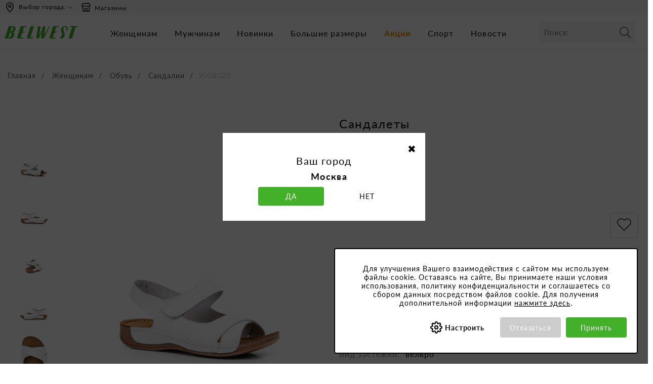

--- FILE ---
content_type: text/html;charset=UTF-8
request_url: https://belwest.ru/ru/shoes-belwest-brand-women/product/9008020
body_size: 17724
content:
<!DOCTYPE html>
<html lang="ru" prefix="og: https//ogp.me/ns#">
<head>
	<meta http-equiv="Content-Type" content="text/html; charset=UTF-8">
	<!-- Canonical url -->
<link rel="canonical" href="https://belwest.ru/ru/shoes-belwest-brand-women/product/9008020" />
	<!-- End Canonical url -->
<!-- Title -->
<title>Сандалеты , цвет:  - купить в России | цена, размеры, фото, отзывы | BELWEST</title>
	<!-- End title -->

<!-- Yandex Metadata -->
<meta name="yandex-verification" content="7066c842363cbfe3" />
<!-- End Yandex Metadata -->
<meta http-equiv="X-UA-Compatible" content="IE=edge">
	<meta name="viewport" content="width=device-width, initial-scale=1, user-scalable=no">
	<meta name="google-site-verification" content="VqSSmfe5X7KiNYBrRevboVJfodCCGzx-dNejdXZNViY" />
	<!-- Open Graph Metadata -->
<meta name="description" content="9008020, лето, цвет:  - купить недорого в России в фирменных магазинах и на официальном сайте интернет-магазина обуви BELWEST. ✔ Каталог сезона 2026 ✅ Бесплатная доставка ⭐ Высокое качество.">
		<meta property="og:title" content="9008020, лето, цвет: ">
		<meta property="og:description" content="9008020, лето, цвет:  - купить недорого в России в фирменных магазинах и на официальном сайте интернет-магазина обуви BELWEST. ✔ Каталог сезона 2026 ✅ Бесплатная доставка ⭐ Высокое качество.">
		<meta property="og:url" content="https://belwest.ru/shoes-belwest-brand-women/product/9008020">
		<meta property="og:image" content="https://belwest.ru/images/h16/h88/8973458702366.jpg">
			<meta property="product:brand" content="">
		<meta property="product:availability" content="out of stock">
		<meta property="product:condition" content="new">
		<meta property="product:price:amount" content="">
		<meta property="product:price:currency"	content="">
		<meta property="product:retailer_item_id" content="">
	<!-- End Open Graph Metadata -->
<meta name="twitter:card" content="summary" />
	<meta name="twitter:image" content="https://belwest.ru/_ui/responsive/theme-alpha/images/logo.png" />
	
	<!-- Robots and other meta -->
<meta name="robots" content="noindex, nofollow"/>
	<!-- End Robots and other meta -->
<!-- Localization -->
<link rel="alternate" hreflang="ru-BY" href="https://belwest.by/ru/shoes-belwest-brand-women/product/9008020" />
		<link rel="alternate" hreflang="ru-RU" href="https://belwest.ru/ru/shoes-belwest-brand-women/product/9008020" />
	<!-- End Localization -->
<link rel="shortcut icon" type="image/x-icon" media="all" href="/_ui/responsive/theme-alpha/images/favicon.ico" />
	<link rel="stylesheet" type="text/css" media="all" href="/_ui/responsive/theme-alpha/css/styles.css?ecaa88f7fa0bf610a5a26cf545dcd3aa?v=645-3" />
		<link rel="stylesheet" type="text/css" media="all" href="/_ui/responsive/theme-alpha/scss/main.css?cd9a4da6c7c8c3d57ee7a51d6516d9c6?v=645-3" />
		<link rel="stylesheet" href="https://use.fontawesome.com/releases/v5.2.0/css/all.css" integrity="sha384-hWVjflwFxL6sNzntih27bfxkr27PmbbK/iSvJ+a4+0owXq79v+lsFkW54bOGbiDQ" crossorigin="anonymous">
		<link rel="stylesheet" type="text/css" media="all" href="/_ui/addons/smarteditaddon/responsive/common/css/smarteditaddon.css"/>
		<script type="application/ld+json">
		{ "@context": "http://schema.org", "@type": "WebSite", "url": "https://belwest.ru", "image":{ "@type" : "ImageObject" , "url": "https://belwest.ru/_ui/responsive/theme-alpha/images/logo.png" }, "potentialAction": { "@type": "SearchAction", "target": "https://belwest.ru/ru/search/?text={search_term}", "query-input": "required name=search_term" } }
	</script>
	<meta name="format-detection" content="telephone=no">
	</head>
<body class="i_modify page-productDetails pageType-ProductPage template-pages-product-productLayout1Page  smartedit-page-uid-productDetails smartedit-page-uuid-eyJpdGVtSWQiOiJwcm9kdWN0RGV0YWlscyIsImNhdGFsb2dJZCI6ImJlbHdlc3QtcnVDb250ZW50Q2F0YWxvZyIsImNhdGFsb2dWZXJzaW9uIjoiT25saW5lIn0= smartedit-catalog-version-uuid-belwest-ruContentCatalog/Online  language-ru">
	<!--noindex--><!-- Google Tag Manager -->
	<script> 
	var facebookVerification = '';
	var vkVerification = 'VK-RTRG-492020-gR9P8';
	var mailVerification = '3179366';

	</script>
		<a id="toTop"></a> 
		<div class="dark-bg"></div>
		<main data-currency-iso-code="RUB">
			<a href="#skip-to-content" class="skiptocontent" data-role="none">перейти к содержанию</a>
			<a href="#skiptonavigation" class="skiptonavigation" data-role="none">Перейти к навигации</a>
			<div class="yCmsContentSlot container-2">
<div id="js-cookie-notification" class="cookie-alert--top ">
    <div class="js-cookie-notification-inner">
          <div class="col-xs-12 col-sm-12 mb20 js-settings-block-text">
            Для улучшения Вашего взаимодействия с сайтом мы используем файлы cookie. Оставаясь на сайте, Вы принимаете наши условия использования, политику конфиденциальности и соглашаетесь со сбором данных посредством файлов cookie. Для получения дополнительной информации <a href="/ru/terms-of-use#cookieRulesHeader">нажмите здесь</a>.
			</div>
          <div class="accept-buttons right">
                <button class="js-cookie-notification-settings settings" aria-hidden="true" data-dismiss="alert" type="button">
                  Настроить</button>
                <button class="js-cookie-notification-no-accept closed" aria-hidden="true" data-dismiss="alert" type="button">
                  Отказаться</button>
              <button class="js-cookie-notification-accept no-setting closed accept mb10" aria-hidden="true" data-dismiss="alert" type="button">
                  Принять</button>
              
          </div>
        </div>
        <div class="js-settings-block-cookie hide">
        <div class="js-settings-block-line mb20">
            <div class="js-settings-block-title mb5"><span>Необходимые cookie</span> <input type="checkbox" name="toggle" id="toggle-button" class="toggle-button necessary-check" checked disabled></div>
            <div class="js-settings-block-text">Обеспечивают надлежащее функционирование сайта и корректное использование предлагаемых на нем возможностей и услуг. Строго необходимы для работы сайта и не могут быть отключены.</div>
        </div>
        <div class="js-settings-block-line mb20">
            <div class="js-settings-block-title mb5"><span>Статистические cookie</span> <input type="checkbox" name="toggle" id="toggle-button" class="toggle-button statistic-check"></div>
            <div class="js-settings-block-text">Могут использоваться для мониторинга количества пользователей сайта, фиксации последовательности перемещений по сайту.</div>
        </div>
        <div class="js-settings-block-line mb20">
            <div class="js-settings-block-title mb5"><span>Маркетинговые cookie</span> <input type="checkbox" name="toggle" id="toggle-button" class="toggle-button marketing-check"></div>
            <div class="js-settings-block-text">Позволяют предоставлять релевантный контент, который соответствует интересам пользователей</div>
        </div>
      
        <div class="js-settings-block-buttons col-sm-12 col-sm-12 accept-buttons right">
            <button class="js-cookie-notification-settings back" aria-hidden="true" data-dismiss="alert" type="button">
                Назад</button>
            <button class="js-cookie-notification-accept closed setting accept mb10" aria-hidden="true" data-dismiss="alert" type="button">
                Принять</button>
        </div>
        </div>  
        </div>  
	</div>
</div><header class="js-mainHeader">
	<div class="header-line">
				<div class="row desktop__nav">
				<div class="nav__right col-xs-12">
				
						<ul class="nav__links nav__links--shop_info">
					
						<li>
										<div id="regionName" class="tooltip3 region">
											<a class="change-region"><i class="region-icon"></i>
											Выбор города:</a>
										</div>
									</li>
								<li class="hidden-xs header-mag"><a href="/ru/store-finder"target="_blank"><span class="icon-region-mag"></span>Магазины</a></li>
							
							</ul>
				</div>
			</div>
		</div>
	<nav class="navigation navigation--top">
		
		<div class="nav__left navigation__mobile__buttons hidden-md">
				<div class="row">
					<div class="col-sm-2 mobile-menu">
						<button class="btn js-toggle-sm-navigation header_burger_menu" type="button">
						</button>
					</div>
					
				</div>
			
				<div class="mobile__nav__row--table-cell  mobile__nav__row--seperator">
					<button class="mobile__nav__row--btn btn mobile__nav__row--btn-search js-toggle-xs-search hidden-lg" type="button">
								<span class="nav__row--search-icon"></span>
						</button>
					</div>
			</div>
		<div class="nav__left js-site-logo">
			<div class="yCmsComponent yComponentWrapper">
<div class="banner__component banner">
	<a href="/ru/"><img title="Интернет магазин Belwest"
				alt="Интернет магазин Belwest" src="//belwest.ru/images/hc2/h6d/9314385788958.svg"></a>
		</div></div></div>

		<div class="desktop-menu">
				<nav class="navigation navigation--bottom js_navigation--bottom js-enquire-offcanvas-navigation" role="navigation">
		<ul class="sticky-nav-top hidden-lg hidden-md js-sticky-user-group hidden-md hidden-lg">
                </ul>
		<div class="navigation__overflow">
			<ul id="SubMenuHeader" class="nav__links nav__links--products nav__links--mobile js-userAccount-Links js-nav-collapse-body offcanvasGroup1 collapse hidden-md hidden-lg">
                   </ul>
           	<ul class="nav__links nav__links--products js-offcanvas-links">
				<li class="auto nav__links--primary nav__links--primary-has__sub js-enquire-has-sub">
						<span class="yCmsComponent navigation_Women  Node Entry nav__link js_nav__link">
<a href="/ru/zhenshhinam/category/zhenskaja-tufliobuv"  title="Женщинам" >Женщинам</a></span><button class="glyphicon  glyphicon-chevron-right hidden-md hidden-lg nav__link--drill__down js_nav__link--drill__down"></button>
							<div class="sub__navigation js_sub__navigation col-md-12 col-lg-8">
								<a class="sm-back js-enquire-sub-close hidden-md hidden-lg" href="#">назад</a>
								<div class="row">
									<div class="sub-navigation-section col-md-3">
													<div class="yCmsComponent nav__link--primary">
<a href="/ru/zhenshhinam/category/zhenskaja-tufliobuv"  title="Обувь" >Обувь</a></div><ul class="sub-navigation-list has-title">
														<li class="yCmsComponent nav__link--secondary">
<a href="/ru/zhenshhinam/zhenskaja-tufliobuv/category/zhenskie-baletki"  title="Балетки" >Балетки</a></li><li class="yCmsComponent nav__link--secondary">
<a href="/ru/zhenshhinam/zhenskaja-tufliobuv/category/bosonozhki"  title="Босоножки" >Босоножки</a></li><li class="yCmsComponent nav__link--secondary">
<a href="/ru/zhenshhinam/zhenskaja-tufliobuv/category/botilony"  title="Ботильоны" >Ботильоны</a></li><li class="yCmsComponent nav__link--secondary">
<a href="/ru/zhenshhinam/zhenskaja-tufliobuv/zhenskie-sapogi/category/botforty"  title="Ботфорты" >Ботфорты</a></li><li class="yCmsComponent nav__link--secondary">
<a href="/ru/zhenshhinam/zhenskaja-tufliobuv/category/zhenskie-botinki"  title="Ботинки" >Ботинки</a></li><li class="yCmsComponent nav__link--secondary">
<a href="/ru/zhenshhinam/zhenskaja-tufliobuv/zhenskie-kedy-i-krossovki/category/zhenskie-kedy"  title="Кеды" >Кеды</a></li><li class="yCmsComponent nav__link--secondary">
<a href="/ru/zhenshhinam/zhenskaja-tufliobuv/zhenskie-kedy-i-krossovki/category/zhenskie-krossovki"  title="Кроссовки" >Кроссовки</a></li><li class="yCmsComponent nav__link--secondary">
<a href="/ru/zhenshhinam/zhenskaja-tufliobuv/zhenskie-tufli-i-lofery/category/zhenskie-tufli-lofery"  title="Лоферы" >Лоферы</a></li><li class="yCmsComponent nav__link--secondary">
<a href="/ru/zhenshhinam/zhenskaja-tufliobuv/category/mokasiny"  title="Мокасины" >Мокасины</a></li><li class="yCmsComponent nav__link--secondary">
<a href="/ru/zhenshhinam/zhenskaja-tufliobuv/category/zhenskie-pantolety-i-shlepancy"  title="Пантолеты и шлепанцы" >Пантолеты и шлепанцы</a></li></ul>
																	</div>
																<div class="sub-navigation-section col-md-3">
																	<ul class="sub-navigation-list has-title">
															<li class="yCmsComponent nav__link--secondary">
<a href="/ru/zhenshhinam/zhenskaja-tufliobuv/category/zhenskie-polusapogi"  title="Полусапоги" >Полусапоги</a></li><li class="yCmsComponent nav__link--secondary">
<a href="/ru/zhenshhinam/zhenskaja-tufliobuv/category/zhenskie-sabo"  title="Сабо" >Сабо</a></li><li class="yCmsComponent nav__link--secondary">
<a href="/ru/zhenshhinam/zhenskaja-tufliobuv/category/zhenskie-sandalii"  title="Сандалии" >Сандалии</a></li><li class="yCmsComponent nav__link--secondary">
<a href="/ru/zhenshhinam/zhenskaja-tufliobuv/category/zhenskie-sapogi"  title="Сапоги" >Сапоги</a></li><li class="yCmsComponent nav__link--secondary">
<a href="/ru/zhenshhinam/zhenskaja-tufliobuv/category/zhenskie-slipony"  title="Слипоны" >Слипоны</a></li><li class="yCmsComponent nav__link--secondary">
<a href="/ru/zhenshhinam/zhenskaja-tufliobuv/category/zhenskie-tapochki-domashnie"  title="Тапочки домашние" >Тапочки домашние</a></li><li class="yCmsComponent nav__link--secondary">
<a href="/ru/zhenshhinam/zhenskaja-tufliobuv/zhenskie-tufli-i-lofery/category/zhenskie-tufli"  title="Туфли" >Туфли</a></li><li class="yCmsComponent nav__link--secondary">
<a href="/ru/zhenshhinam/zhenskaja-tufliobuv/category/zhenskaja-obuv-bolshih-razmerov"  title="Обувь больших размеров" >Обувь больших размеров</a></li><li class="yCmsComponent nav__link--secondary">
<a href="/ru/zhenshhinam/zhenskaja-tufliobuv/category/zhenskaja-obuv-bolshoj-polnoty"  title="Обувь большой полноты" >Обувь большой полноты</a></li></ul>
												</div>	
											<div class="sub-navigation-section col-md-3">
													<div class="yCmsComponent nav__link--primary">
<a href="/ru/zhenshhinam/category/zhenskie-aksessuary"  title="Аксессуары" >Аксессуары</a></div><ul class="sub-navigation-list has-title">
														<li class="yCmsComponent nav__link--secondary">
<a href="/ru/zhenshhinam/zhenskie-aksessuary/category/zhenskie-klatchi"  title="Клатчи" >Клатчи</a></li><li class="yCmsComponent nav__link--secondary">
<a href="/ru/zhenshhinam/zhenskie-aksessuary/category/zhenskie-remni"  title="Ремни" >Ремни</a></li><li class="yCmsComponent nav__link--secondary">
<a href="/ru/zhenshhinam/zhenskie-aksessuary/category/zhenskie-rjukzaki"  title="Рюкзаки" >Рюкзаки</a></li><li class="yCmsComponent nav__link--secondary">
<a href="/ru/zhenshhinam/zhenskie-aksessuary/category/zhenskie-sumki"  title="Сумки" >Сумки</a></li></ul>
												</div>	
											<div class="sub-navigation-section col-md-3">
													<ul class="sub-navigation-list has-title">
														</ul>
												</div>	
											</div>
							</div>
						</li>
				<li class="auto nav__links--primary nav__links--primary-has__sub js-enquire-has-sub">
						<span class="yCmsComponent navigation_Men  Node Entry nav__link js_nav__link">
<a href="/ru/muzhchinam/category/muzhskaja-obuv"  title="Мужчинам" >Мужчинам</a></span><button class="glyphicon  glyphicon-chevron-right hidden-md hidden-lg nav__link--drill__down js_nav__link--drill__down"></button>
							<div class="sub__navigation js_sub__navigation col-md-12 col-lg-8">
								<a class="sm-back js-enquire-sub-close hidden-md hidden-lg" href="#">назад</a>
								<div class="row">
									<div class="sub-navigation-section col-md-3">
													<div class="yCmsComponent nav__link--primary">
<a href="/ru/muzhchinam/category/muzhskaja-obuv"  title="Обувь" >Обувь</a></div><ul class="sub-navigation-list has-title">
														<li class="yCmsComponent nav__link--secondary">
<a href="/ru/muzhchinam/muzhskaja-obuv/category/muzhskie-botinki"  title="Ботинки" >Ботинки</a></li><li class="yCmsComponent nav__link--secondary">
<a href="/ru/muzhchinam/muzhskaja-obuv/muzhskie-kedy-i-krossovki/category/muzhskie-kedy"  title="Кеды" >Кеды</a></li><li class="yCmsComponent nav__link--secondary">
<a href="/ru/muzhchinam/muzhskaja-obuv/muzhskie-kedy-i-krossovki/category/muzhskie-krossovki"  title="Кроссовки" >Кроссовки</a></li><li class="yCmsComponent nav__link--secondary">
<a href="/ru/muzhchinam/muzhskaja-obuv/category/muzhskie-mokasiny"  title="Мокасины" >Мокасины</a></li><li class="yCmsComponent nav__link--secondary">
<a href="/ru/muzhchinam/muzhskaja-obuv/category/muzhskie-pantolety-i-shlepancy"  title="Пантолеты и шлепанцы" >Пантолеты и шлепанцы</a></li><li class="yCmsComponent nav__link--secondary">
<a href="/ru/muzhchinam/muzhskaja-obuv/category/muzhskie-sandalii"  title="Сандалии" >Сандалии</a></li><li class="yCmsComponent nav__link--secondary">
<a href="/ru/muzhchinam/muzhskaja-obuv/category/muzhskie-sapogi"  title="Сапоги" >Сапоги</a></li><li class="yCmsComponent nav__link--secondary">
<a href="/ru/muzhchinam/muzhskaja-obuv/category/muzhskie-slipony"  title="Слипоны" >Слипоны</a></li><li class="yCmsComponent nav__link--secondary">
<a href="/ru/muzhchinam/muzhskaja-obuv/category/muzhskie-tapochki-domashnie"  title="Тапочки домашние" >Тапочки домашние</a></li></ul>
																	</div>
																<div class="sub-navigation-section col-md-3">
																	<ul class="sub-navigation-list has-title">
															<li class="yCmsComponent nav__link--secondary">
<a href="/ru/muzhchinam/muzhskaja-obuv/category/muzhskie-tufli-i-lofery"  title="Туфли и лоферы" >Туфли и лоферы</a></li><li class="yCmsComponent nav__link--secondary">
<a href="/ru/muzhchinam/muzhskaja-obuv/category/muzhskaja-obuv-bolshih-razmerov"  title="Обувь больших размеров" >Обувь больших размеров</a></li><li class="yCmsComponent nav__link--secondary">
<a href="/ru/muzhchinam/muzhskaja-obuv/category/muzhskaja-obuv-bolshoj-polnoty"  title="Обувь большой полноты" >Обувь большой полноты</a></li></ul>
												</div>	
											<div class="sub-navigation-section col-md-3">
													<div class="yCmsComponent nav__link--primary">
<a href="/ru/muzhchinam/category/muzhskie-aksessuary"  title="Аксессуары" >Аксессуары</a></div><ul class="sub-navigation-list has-title">
														<li class="yCmsComponent nav__link--secondary">
<a href="/ru/muzhchinam/muzhskie-aksessuary/category/muzhskie-remni"  title="Ремни" >Ремни</a></li><li class="yCmsComponent nav__link--secondary">
<a href="/ru/muzhchinam/muzhskie-aksessuary/category/muzhskie-rjukzaki"  title="Рюкзаки" >Рюкзаки</a></li><li class="yCmsComponent nav__link--secondary">
<a href="/ru/muzhchinam/muzhskie-aksessuary/category/muzhskie-sumki"  title="Сумки" >Сумки</a></li></ul>
												</div>	
											<div class="sub-navigation-section col-md-3">
													<ul class="sub-navigation-list has-title">
														</ul>
												</div>	
											</div>
							</div>
						</li>
				<li class="auto nav__links--primary ">
						<span class="yCmsComponent navigation_News Node Entry nav__link js_nav__link">
<a href="/ru/category/novinki"  title="Новинки" >Новинки</a></span></li>
				<li class="auto nav__links--primary ">
						<span class="yCmsComponent navigation_CMS Navigation Entry  nav__link js_nav__link">
<a href="/ru/category/big-size-shoes"  title="Большие размеры" >Большие размеры</a></span></li>
				<li class="auto nav__links--primary ">
						<span class="yCmsComponent navigation_Promotions Node Entry nav__link js_nav__link">
<a href="/ru/promotions"  title="Акции" >Акции</a></span></li>
				<li class="auto nav__links--primary ">
						<span class="yCmsComponent navigation_Sport Node Entry nav__link js_nav__link">
<a href="/ru/kollekcii/category/kollekcija-sport"  title="Спорт" >Спорт</a></span></li>
				<li class="auto nav__links--primary ">
						<span class="yCmsComponent navigation_Press News Entry nav__link js_nav__link">
<a href="https://belwest.ru/ru/news"  title="Новости" >Новости</a></span></li>
				<li class="auto nav__links--primary shop-near-mobile">
					<a href="/store-finder">Магазины рядом</a>
				</li>
			</ul>
		</div>
	</nav>
</div>
		<div class="header_right">
			<div class="box-search">
				<div class="site-search ">
					<div class="yCmsComponent">
<div class="ui-front">
	<form name="search_form_SearchBox" method="get"
		action="/ru/search/">
		<div class="input-group">
			<input type="text" id="js-site-search-input"
					class="form-control js-site-search-input" name="text" value=""
                    maxlength="100" placeholder="Поиск:"
					data-options='{"autocompleteUrl" : "/ru/search/autocomplete/SearchBox","minCharactersBeforeRequest" : "3","waitTimeBeforeRequest" : "500","displayProductImages" : true}'>
			<span class="input-group-btn"> <button class="btn btn-link js_search_button" type="submit" disabled="disabled">
						<span class="glyphicon glyphicon-search"></span>
					</button>
				</span>
		</div>
	</form>

</div>
</div></div>
			</div>

			<div class="nav__right">
			
		
				<ul class="nav__links nav__links--account">
					</ul>
			</div>
		</div>
		
	</nav>
	<div class="hidden-xs hidden-sm js-secondaryNavAccount collapse" id="accNavComponentDesktopOne">
		<ul class="nav__links">

		</ul>
	</div>
	<div class="hidden-xs hidden-sm js-secondaryNavCompany collapse" id="accNavComponentDesktopTwo">
		<ul class="nav__links js-nav__links">

		</ul>
	</div>
	

	
	<a id="skiptonavigation"></a>
	<div class="mobile-menu"><nav class="navigation navigation--bottom js_navigation--bottom js-enquire-offcanvas-navigation" role="navigation">
		<ul class="sticky-nav-top hidden-lg hidden-md js-sticky-user-group hidden-md hidden-lg">
                </ul>
		<div class="navigation__overflow">
			<ul id="SubMenuHeader" class="nav__links nav__links--products nav__links--mobile js-userAccount-Links js-nav-collapse-body offcanvasGroup1 collapse hidden-md hidden-lg">
                   </ul>
           	<ul class="nav__links nav__links--products js-offcanvas-links">
				<li class="auto nav__links--primary nav__links--primary-has__sub js-enquire-has-sub">
						<span class="yCmsComponent navigation_Women  Node Entry nav__link js_nav__link">
<a href="/ru/zhenshhinam/category/zhenskaja-tufliobuv"  title="Женщинам" >Женщинам</a></span><button class="glyphicon  glyphicon-chevron-right hidden-md hidden-lg nav__link--drill__down js_nav__link--drill__down"></button>
							<div class="sub__navigation js_sub__navigation col-md-12 col-lg-8">
								<a class="sm-back js-enquire-sub-close hidden-md hidden-lg" href="#">назад</a>
								<div class="row">
									<div class="sub-navigation-section col-md-3">
													<div class="yCmsComponent nav__link--primary">
<a href="/ru/zhenshhinam/category/zhenskaja-tufliobuv"  title="Обувь" >Обувь</a></div><ul class="sub-navigation-list has-title">
														<li class="yCmsComponent nav__link--secondary">
<a href="/ru/zhenshhinam/zhenskaja-tufliobuv/category/zhenskie-baletki"  title="Балетки" >Балетки</a></li><li class="yCmsComponent nav__link--secondary">
<a href="/ru/zhenshhinam/zhenskaja-tufliobuv/category/bosonozhki"  title="Босоножки" >Босоножки</a></li><li class="yCmsComponent nav__link--secondary">
<a href="/ru/zhenshhinam/zhenskaja-tufliobuv/category/botilony"  title="Ботильоны" >Ботильоны</a></li><li class="yCmsComponent nav__link--secondary">
<a href="/ru/zhenshhinam/zhenskaja-tufliobuv/zhenskie-sapogi/category/botforty"  title="Ботфорты" >Ботфорты</a></li><li class="yCmsComponent nav__link--secondary">
<a href="/ru/zhenshhinam/zhenskaja-tufliobuv/category/zhenskie-botinki"  title="Ботинки" >Ботинки</a></li><li class="yCmsComponent nav__link--secondary">
<a href="/ru/zhenshhinam/zhenskaja-tufliobuv/zhenskie-kedy-i-krossovki/category/zhenskie-kedy"  title="Кеды" >Кеды</a></li><li class="yCmsComponent nav__link--secondary">
<a href="/ru/zhenshhinam/zhenskaja-tufliobuv/zhenskie-kedy-i-krossovki/category/zhenskie-krossovki"  title="Кроссовки" >Кроссовки</a></li><li class="yCmsComponent nav__link--secondary">
<a href="/ru/zhenshhinam/zhenskaja-tufliobuv/zhenskie-tufli-i-lofery/category/zhenskie-tufli-lofery"  title="Лоферы" >Лоферы</a></li><li class="yCmsComponent nav__link--secondary">
<a href="/ru/zhenshhinam/zhenskaja-tufliobuv/category/mokasiny"  title="Мокасины" >Мокасины</a></li><li class="yCmsComponent nav__link--secondary">
<a href="/ru/zhenshhinam/zhenskaja-tufliobuv/category/zhenskie-pantolety-i-shlepancy"  title="Пантолеты и шлепанцы" >Пантолеты и шлепанцы</a></li></ul>
																	</div>
																<div class="sub-navigation-section col-md-3">
																	<ul class="sub-navigation-list has-title">
															<li class="yCmsComponent nav__link--secondary">
<a href="/ru/zhenshhinam/zhenskaja-tufliobuv/category/zhenskie-polusapogi"  title="Полусапоги" >Полусапоги</a></li><li class="yCmsComponent nav__link--secondary">
<a href="/ru/zhenshhinam/zhenskaja-tufliobuv/category/zhenskie-sabo"  title="Сабо" >Сабо</a></li><li class="yCmsComponent nav__link--secondary">
<a href="/ru/zhenshhinam/zhenskaja-tufliobuv/category/zhenskie-sandalii"  title="Сандалии" >Сандалии</a></li><li class="yCmsComponent nav__link--secondary">
<a href="/ru/zhenshhinam/zhenskaja-tufliobuv/category/zhenskie-sapogi"  title="Сапоги" >Сапоги</a></li><li class="yCmsComponent nav__link--secondary">
<a href="/ru/zhenshhinam/zhenskaja-tufliobuv/category/zhenskie-slipony"  title="Слипоны" >Слипоны</a></li><li class="yCmsComponent nav__link--secondary">
<a href="/ru/zhenshhinam/zhenskaja-tufliobuv/category/zhenskie-tapochki-domashnie"  title="Тапочки домашние" >Тапочки домашние</a></li><li class="yCmsComponent nav__link--secondary">
<a href="/ru/zhenshhinam/zhenskaja-tufliobuv/zhenskie-tufli-i-lofery/category/zhenskie-tufli"  title="Туфли" >Туфли</a></li><li class="yCmsComponent nav__link--secondary">
<a href="/ru/zhenshhinam/zhenskaja-tufliobuv/category/zhenskaja-obuv-bolshih-razmerov"  title="Обувь больших размеров" >Обувь больших размеров</a></li><li class="yCmsComponent nav__link--secondary">
<a href="/ru/zhenshhinam/zhenskaja-tufliobuv/category/zhenskaja-obuv-bolshoj-polnoty"  title="Обувь большой полноты" >Обувь большой полноты</a></li></ul>
												</div>	
											<div class="sub-navigation-section col-md-3">
													<div class="yCmsComponent nav__link--primary">
<a href="/ru/zhenshhinam/category/zhenskie-aksessuary"  title="Аксессуары" >Аксессуары</a></div><ul class="sub-navigation-list has-title">
														<li class="yCmsComponent nav__link--secondary">
<a href="/ru/zhenshhinam/zhenskie-aksessuary/category/zhenskie-klatchi"  title="Клатчи" >Клатчи</a></li><li class="yCmsComponent nav__link--secondary">
<a href="/ru/zhenshhinam/zhenskie-aksessuary/category/zhenskie-remni"  title="Ремни" >Ремни</a></li><li class="yCmsComponent nav__link--secondary">
<a href="/ru/zhenshhinam/zhenskie-aksessuary/category/zhenskie-rjukzaki"  title="Рюкзаки" >Рюкзаки</a></li><li class="yCmsComponent nav__link--secondary">
<a href="/ru/zhenshhinam/zhenskie-aksessuary/category/zhenskie-sumki"  title="Сумки" >Сумки</a></li></ul>
												</div>	
											<div class="sub-navigation-section col-md-3">
													<ul class="sub-navigation-list has-title">
														</ul>
												</div>	
											</div>
							</div>
						</li>
				<li class="auto nav__links--primary nav__links--primary-has__sub js-enquire-has-sub">
						<span class="yCmsComponent navigation_Men  Node Entry nav__link js_nav__link">
<a href="/ru/muzhchinam/category/muzhskaja-obuv"  title="Мужчинам" >Мужчинам</a></span><button class="glyphicon  glyphicon-chevron-right hidden-md hidden-lg nav__link--drill__down js_nav__link--drill__down"></button>
							<div class="sub__navigation js_sub__navigation col-md-12 col-lg-8">
								<a class="sm-back js-enquire-sub-close hidden-md hidden-lg" href="#">назад</a>
								<div class="row">
									<div class="sub-navigation-section col-md-3">
													<div class="yCmsComponent nav__link--primary">
<a href="/ru/muzhchinam/category/muzhskaja-obuv"  title="Обувь" >Обувь</a></div><ul class="sub-navigation-list has-title">
														<li class="yCmsComponent nav__link--secondary">
<a href="/ru/muzhchinam/muzhskaja-obuv/category/muzhskie-botinki"  title="Ботинки" >Ботинки</a></li><li class="yCmsComponent nav__link--secondary">
<a href="/ru/muzhchinam/muzhskaja-obuv/muzhskie-kedy-i-krossovki/category/muzhskie-kedy"  title="Кеды" >Кеды</a></li><li class="yCmsComponent nav__link--secondary">
<a href="/ru/muzhchinam/muzhskaja-obuv/muzhskie-kedy-i-krossovki/category/muzhskie-krossovki"  title="Кроссовки" >Кроссовки</a></li><li class="yCmsComponent nav__link--secondary">
<a href="/ru/muzhchinam/muzhskaja-obuv/category/muzhskie-mokasiny"  title="Мокасины" >Мокасины</a></li><li class="yCmsComponent nav__link--secondary">
<a href="/ru/muzhchinam/muzhskaja-obuv/category/muzhskie-pantolety-i-shlepancy"  title="Пантолеты и шлепанцы" >Пантолеты и шлепанцы</a></li><li class="yCmsComponent nav__link--secondary">
<a href="/ru/muzhchinam/muzhskaja-obuv/category/muzhskie-sandalii"  title="Сандалии" >Сандалии</a></li><li class="yCmsComponent nav__link--secondary">
<a href="/ru/muzhchinam/muzhskaja-obuv/category/muzhskie-sapogi"  title="Сапоги" >Сапоги</a></li><li class="yCmsComponent nav__link--secondary">
<a href="/ru/muzhchinam/muzhskaja-obuv/category/muzhskie-slipony"  title="Слипоны" >Слипоны</a></li><li class="yCmsComponent nav__link--secondary">
<a href="/ru/muzhchinam/muzhskaja-obuv/category/muzhskie-tapochki-domashnie"  title="Тапочки домашние" >Тапочки домашние</a></li></ul>
																	</div>
																<div class="sub-navigation-section col-md-3">
																	<ul class="sub-navigation-list has-title">
															<li class="yCmsComponent nav__link--secondary">
<a href="/ru/muzhchinam/muzhskaja-obuv/category/muzhskie-tufli-i-lofery"  title="Туфли и лоферы" >Туфли и лоферы</a></li><li class="yCmsComponent nav__link--secondary">
<a href="/ru/muzhchinam/muzhskaja-obuv/category/muzhskaja-obuv-bolshih-razmerov"  title="Обувь больших размеров" >Обувь больших размеров</a></li><li class="yCmsComponent nav__link--secondary">
<a href="/ru/muzhchinam/muzhskaja-obuv/category/muzhskaja-obuv-bolshoj-polnoty"  title="Обувь большой полноты" >Обувь большой полноты</a></li></ul>
												</div>	
											<div class="sub-navigation-section col-md-3">
													<div class="yCmsComponent nav__link--primary">
<a href="/ru/muzhchinam/category/muzhskie-aksessuary"  title="Аксессуары" >Аксессуары</a></div><ul class="sub-navigation-list has-title">
														<li class="yCmsComponent nav__link--secondary">
<a href="/ru/muzhchinam/muzhskie-aksessuary/category/muzhskie-remni"  title="Ремни" >Ремни</a></li><li class="yCmsComponent nav__link--secondary">
<a href="/ru/muzhchinam/muzhskie-aksessuary/category/muzhskie-rjukzaki"  title="Рюкзаки" >Рюкзаки</a></li><li class="yCmsComponent nav__link--secondary">
<a href="/ru/muzhchinam/muzhskie-aksessuary/category/muzhskie-sumki"  title="Сумки" >Сумки</a></li></ul>
												</div>	
											<div class="sub-navigation-section col-md-3">
													<ul class="sub-navigation-list has-title">
														</ul>
												</div>	
											</div>
							</div>
						</li>
				<li class="auto nav__links--primary ">
						<span class="yCmsComponent navigation_News Node Entry nav__link js_nav__link">
<a href="/ru/category/novinki"  title="Новинки" >Новинки</a></span></li>
				<li class="auto nav__links--primary ">
						<span class="yCmsComponent navigation_CMS Navigation Entry  nav__link js_nav__link">
<a href="/ru/category/big-size-shoes"  title="Большие размеры" >Большие размеры</a></span></li>
				<li class="auto nav__links--primary ">
						<span class="yCmsComponent navigation_Promotions Node Entry nav__link js_nav__link">
<a href="/ru/promotions"  title="Акции" >Акции</a></span></li>
				<li class="auto nav__links--primary ">
						<span class="yCmsComponent navigation_Sport Node Entry nav__link js_nav__link">
<a href="/ru/kollekcii/category/kollekcija-sport"  title="Спорт" >Спорт</a></span></li>
				<li class="auto nav__links--primary ">
						<span class="yCmsComponent navigation_Press News Entry nav__link js_nav__link">
<a href="https://belwest.ru/ru/news"  title="Новости" >Новости</a></span></li>
				<li class="auto nav__links--primary shop-near-mobile">
					<a href="/store-finder">Магазины рядом</a>
				</li>
			</ul>
		</div>
	</nav>
</div>
	
		<div class="dop_menu">
					</div>

</header>


<div class="yCmsContentSlot container-fluid">
<div class="breadcrumb-section">
		<ol class="breadcrumb">
	<li>
		<a href="/ru/">Главная</a>
	</li>

	<li>				
					<a href="/ru/category/zhenshhinam">Женщинам</a>
				</li>
			<li>				
					<a href="/ru/zhenshhinam/category/zhenskaja-tufliobuv">Обувь</a>
				</li>
			<li>				
					<a href="/ru/zhenshhinam/zhenskaja-tufliobuv/category/zhenskie-sandalii">Сандалии</a>
				</li>
			<li class="active">9008020</li>
			</ol>
</div>
</div><a id="skip-to-content"></a>
			<div>
				<div id="pickupTitle-size" class="display-none">
		<div class="pickup-header-size">
			<span class="headline-inner-size">Пожалуйста, выберите имеющийся в наличии размер</span>
		</div>
	</div>

	<div id="customGlobalAlert" class="display-none">
		<div id="global-alerts">
		</div>
	</div>

	<div class="product-details page-title">
		</div>
	<div class="row">
		<div class="col-xs-10 col-xs-push-1 col-sm-6 col-sm-push-0 col-lg-4">
			<div class="image-gallery js-gallery desktop">
	<span class="image-gallery__zoom-icon glyphicon glyphicon-resize-full"></span>
        <div class="thumbnail-carousel col-md-3 hidden-sm hidden-xs">
<div class="slider-product-item-min"> <a  href="#" > <img  src="//belwest.ru/images/h4c/h04/8973459259422.jpg" alt="9008020"></a></div>
<div class="slider-product-item-min"> <a  href="#" > <img  src="//belwest.ru/images/hb9/heb/8973459030046.jpg" alt="9008020"></a></div>
<div class="slider-product-item-min"> <a  href="#" > <img  src="//belwest.ru/images/h03/h96/8973459128350.jpg" alt="9008020"></a></div>
<div class="slider-product-item-min"> <a  href="#" > <img  src="//belwest.ru/images/h08/h10/8973458767902.jpg" alt="9008020"></a></div>
<div class="slider-product-item-min"> <a  href="#" > <img  src="//belwest.ru/images/hcd/hfe/8973458604062.jpg" alt="9008020"></a></div>
</div><div class="big-product-carousel big-desktop-carousel col-md-9">
                <div class="slider-product-item"> <a class="fancybox-thumb" data-fancybox="big-gallery"  href="//belwest.ru/images/h49/h4b/8973459587102.jpg"> <img  src="//belwest.ru/images/h2d/h6d/8973459193886.jpg" alt="9008020"></a></div>
                <div class="slider-product-item"> <a class="fancybox-thumb" data-fancybox="big-gallery"  href="//belwest.ru/images/h5b/h33/8973459488798.jpg"> <img  src="//belwest.ru/images/h4b/h11/8973458800670.jpg" alt="9008020"></a></div>
                <div class="slider-product-item"> <a class="fancybox-thumb" data-fancybox="big-gallery"  href="//belwest.ru/images/ha2/h35/8973459521566.jpg"> <img  src="//belwest.ru/images/he6/ha6/8973458440222.jpg" alt="9008020"></a></div>
                <div class="slider-product-item"> <a class="fancybox-thumb" data-fancybox="big-gallery"  href="//belwest.ru/images/h4e/haf/8973459390494.jpg"> <img  src="//belwest.ru/images/hbf/ha1/8973458636830.jpg" alt="9008020"></a></div>
                <div class="slider-product-item"> <a class="fancybox-thumb" data-fancybox="big-gallery"  href="//belwest.ru/images/hbe/hae/8973459423262.jpg"> <img  src="//belwest.ru/images/h7c/hf6/8973458112542.jpg" alt="9008020"></a></div>
                </div>
        </div>

<div class="image-gallery js-gallery mobile">
    <div class="big-product-carousel mobile-carousel">
                <div class="slider-product-item"> <a class="fancybox-thumb"  data-fancybox="small-gallery" href="//belwest.ru/images/h49/h4b/8973459587102.jpg"> <img  src="//belwest.ru/images/h16/h88/8973458702366.jpg" alt="9008020"></a></div>
                <div class="slider-product-item"> <a class="fancybox-thumb"  data-fancybox="small-gallery" href="//belwest.ru/images/h5b/h33/8973459488798.jpg"> <img  src="//belwest.ru/images/h18/h1f/8973458669598.jpg" alt="9008020"></a></div>
                <div class="slider-product-item"> <a class="fancybox-thumb"  data-fancybox="small-gallery" href="//belwest.ru/images/ha2/h35/8973459521566.jpg"> <img  src="//belwest.ru/images/hf3/h2a/8973458538526.jpg" alt="9008020"></a></div>
                <div class="slider-product-item"> <a class="fancybox-thumb"  data-fancybox="small-gallery" href="//belwest.ru/images/h4e/haf/8973459390494.jpg"> <img  src="//belwest.ru/images/hb9/h1a/8973458374686.jpg" alt="9008020"></a></div>
                <div class="slider-product-item"> <a class="fancybox-thumb"  data-fancybox="small-gallery" href="//belwest.ru/images/hbe/hae/8973459423262.jpg"> <img  src="//belwest.ru/images/h67/h90/8973458210846.jpg" alt="9008020"></a></div>
                </div>
        </div><div class="tag-product-details" >
				


	<div class="col-sm-12 hidden-xs hidden-sm contents seo-text-listing tags-panel">
	<ul class="tags-list">
				
			
			<li>
			<a href="/ru/category/bosonozhki-bezhevye-zhenskie">бежевые босоножки</a>
			</li>					
				
			
			<li>
			<a href="/ru/category/woman-sandals-sport">спортивные сандалии женские</a>
			</li>					
				
			
			<li>
			<a href="/ru/category/sandalii-zhenskie-white">Белые сандалии</a>
			</li>					
				
			
			<li>
			<a href="/ru/category/women-sandalii-leather">кожаные сандалии женские из натуральной кожи</a>
			</li>					
				
			
			<li>
			<a href="/ru/muzhchinam/muzhskaja-obuv/muzhskie-kedy-i-krossovki/muzhskie-kedy/category/tekstilnye-kedy-muzhskie">текстильные кеды мужские</a>
			</li>					
				
			
			<li>
			<a href="/ru/category/sandalii-zhenskie-tanketka">Сандалии на платформе</a>
			</li>					
				
			
			<li>
			<a href="/ru/category/sandalii-zhenskie-blue">Синие сандалии</a>
			</li>					
				
			
			<li>
			<a href="/ru/category/sandalii-zhenskie-vysokaya-podoshva">сандалии на толстой высокой подошве</a>
			</li>					
				
			
			<li>
			<a href="/ru/category/sandalii-women-close-toes">сандали с закрытым носом</a>
			</li>					
				
			
			<li>
			<a href="/ru/category/men-krossovki-textile">кроссовки тряпочные мужские</a>
			</li>					
		
	</div>
	</ul>

</div>
		</div>
		<div class="clearfix hidden-sm hidden-md hidden-lg"></div>
		<div class="col-sm-6 col-lg-8">
			<div class="product-main-info">
				<div class="row">
					<div class="col-lg-10">
						<h1 itemprop="name">
						
						
							<span class="name">
								<span>сандалеты</span>
								<br>		
							</span>
							<div class="product-main-info__title">
									<span class="value">Артикул:  </span>
									</div>
							
						</h1>
						<div class="articul-reviews">
								<div class="rating">
	<div class="rating-stars pull-left js-ratingCalc " data-rating='{"rating":"0.0","total":5}' onclick="window.location='#tabreview'" style="cursor:pointer;">
		<div class="greyStars">
            <span class="glyphicon glyphicon-star"></span>
            <span class="glyphicon glyphicon-star"></span>
            <span class="glyphicon glyphicon-star"></span>
            <span class="glyphicon glyphicon-star"></span>
            <span class="glyphicon glyphicon-star"></span>
            </div>
		<div class="greenStars js-greenStars">
            <span class="glyphicon glyphicon-star active"></span>
            <span class="glyphicon glyphicon-star active"></span>
            <span class="glyphicon glyphicon-star active"></span>
            <span class="glyphicon glyphicon-star active"></span>
            <span class="glyphicon glyphicon-star active"></span>
            </div>
	</div>


	<a href="#tabreview" class="js-writeReviewTab">Написать отзыв</a>
		</div>
</div><br>
						<div id="priceDetails" class="product-details">
							<div class="description product-price">
    <div class="element">
        <span class="title">
            </span>
    </div>
</div>
</div>
						
						<br>
						<div class="variant-section">
	</div><div class="product-details product-all-details">
							<div class="bundle" id="promoBundle">
	</div>

<script id="promotionsDivTemplate" type="text/x-jquery-tmpl">
        {{each potentialPromotions}}
        <div class="delivery-info">
            <span class="info-icon payment-info-icon"></span>
            <span class="bundle-message">{{= description}}</span>
        </div>
		{{/each}}
</script>

<div class="description">
						
<div class="variant-section">

	<div id="isStockNoSizeProduct" style="display:none">false</div>
		</div>

<div id="productVarLeftStock" class="display-none">
	<div class="product-lowstock">
		<span class="headline-inner-size">cкоро закончится</span>
	</div>
</div>
<div id="productVarOutStock" class="display-none">
	<div class="product-out-stock">
		<span class="headline-inner-size">нет в наличии</span>
	</div>
</div>
<div id="productVarInStock" class="display-none">
	<div class="product-in-stock">
		<span class="headline-inner-size">В наличии</span>
	</div>
</div>



<div class="product-buttons">
								<div class="yCmsContentSlot page-details-variants-select">
<div class="yCmsComponent yComponentWrapper page-details-add-to-cart-component">
<div class="addtocart-component">
		<div class="qty-selector input-group js-qty-selector">
			<span class="input-group-btn">
				<button class="btn btn-default js-qty-selector-minus" type="button" 
					disabled=&#039;disabled&#039; >
				<span class="glyphicon glyphicon-minus" aria-hidden="true" ></span></button>
			</span>
				<input type="text" maxlength="3" class="form-control js-qty-selector-input" size="1" value="1" data-max="0" data-min="1" name="pdpAddtoCartInput"  id="pdpAddtoCartInput" />
			<span class="input-group-btn">
				<button class="btn btn-default js-qty-selector-plus" type="button">
					<span class="glyphicon glyphicon-plus" aria-hidden="true"></span>
				</button>
			</span>
		</div>
		<div class="stock-wrapper clearfix">
			</div>
		<div class="actions">
        <div class="AddToCart-ReservationInStoreAction js-hide-if-empty" data-index="2" class="">
			</div>
	</div>
</div></div></div><div class="wishlist-false"><a class="iframe" href="#" data-link="/ru/login">
									<span class="wishlist-icon wishlist-pdp"><p class="tooltip6">Избранное</p></span></a></div>
							</div>
								<div class="advantages-proddetails">
								<div class="yCmsContentSlot">
<div class="yCmsComponent yComponentWrapper">
<div class="content"><div class="our-advantages advantages__flex-container">     <div class="our-advantages-inner">          <!-- <a href="/ru/delivery" target="_blank" class="our-advantages-box">             <div class="our-advantages-left"> <span class="header-icon__delivery"></span></div>             <div class="our-advantages-right bold">БЕСПЛАТНАЯ ДОСТАВКА В ЛЮБОЙ ФИРМЕННЫЙ МАГАЗИН</div>         </a>  -->         <a href="/ru/bonus-program" target="_blank" class="our-advantages-box">             <div class="our-advantages-left"><span class="header-icon__bonus"></span></div>             <div class="our-advantages-right bold"> BELWEST BONUS CLUB <span class="our-advantages-addition">скидка                     баллами</span></div>         </a> <a href="/ru/bonus-program" target="_blank" class="our-advantages-info">- до 20% на обувь</a> <a             href="/ru/bonus-program" target="_blank" class="our-advantages-info">- до 10% на сумки, рюкзаки и ремни</a>     </div> </div></div></div></div></div>
									
								<div class="all-product-details">
										<div class="element">
												<span class="title">Вид застежки:</span>
												<span class="value">велкро</span>
											</div>
										<div class="element">
												<span class="title">Материал подошвы:</span>
												<span class="value">Полиуретан</span>
											</div>
										<div class="element">
												<span class="title">Полнота:</span>
												<span class="value">H</span>
											</div>
										<div class="element">
											<span class="title">Фасон:</span>
											<span class="value">N/A</span>
										</div>
									<div class="element">
											<span class="title">Модель:</span>
											<span class="value">9008020</span>
										</div>
									<div class="element">
											<span class="title">Сезон:</span>
											<span class="value">лето</span>
										</div>
									<div class="element">
											<span class="title">Пол:</span>
											<span class="value pol">Женский</span>
										</div>
									</div>
								</div>
							<button class="view-all-details">Подробнее</button>
							</div>
							
							</div>
					</div>
					</div>
					<p class="descr_delivery info-price">* Цены, указанные на сайте, могут отличаться от цен в розничных магазинах сети Belwest, наличие моделей и условия акций уточняйте в магазинах или по телефонам инфоцентра.</p>
				</div>
				
			</div>
		</div>
	</div>
<script>
try {
	var product = {
    articul:"9008020",
    price:"",
	title:"Сандалеты",
	url:"https://belwest.ru/ru/shoes-belwest-brand-women/product/9008020",
	imgUrl: "https://belwest.ru/images/h16/h88/8973458702366.jpg",
}
} catch (error) {
	console.log(error)
}
</script>
<script type="application/ld+json">
		{ 
	    "@context":"http://schema.org",
		"@type":"Product", 
		"name":"9008020",
		"url":"https://belwest.ru/ru/shoes-belwest-brand-women/product/9008020",
		"description":"9008020, цвет:  - купить недорого в  в фирменных магазинах и на официальном сайте интернет-магазина обуви BELWEST. ✔ Каталог сезона  ✅ Бесплатная доставка ⭐ Высокое качество.",
		"sku":"9008020",
		"brand": {
        "@type": "Brand",
        "name": "BELWEST",
        "url": "https://belwest.ru"
      	},

		"image": {
        "@type": "ImageObject",
        "url": "https://belwest.ru/images/h16/h88/8973458702366.jpg"
		},

		"offers": {
		"@type": "Offer",
		"name": "9008020", 
		"category": "Сандалии", 
		"url": "https://belwest.ru/ru/shoes-belwest-brand-women/product/9008020",
		"price": "",
		"priceCurrency": "",
		"availability": "https://schema.org/InStock",
		"priceValidUntil": "2032-12-31"
		},
		"review": {
        "@type": "Review",
        "datePublished":"2022-01-05T08:00:00+08:00",
		"author": {
			"@type": "Person",
			"name": "Наталия"
			},
		"reviewRating": {
			"@type": "Rating",
			"ratingValue": "4.6"
			}
      	},
		"aggregateRating": {
			"@type": "AggregateRating",
			"worstRating": "1",
			"bestRating": "5",
			"ratingValue": "4.6",
			"ratingCount": "1284"
      		}
		}
</script><div class="yCmsContentSlot productDetailsPageSectionUpSelling">
<div class="yCmsComponent productDetailsPageSectionUpSelling-component">
</div><div class="yCmsComponent productDetailsPageSectionUpSelling-component">
</div></div><div class="head_page_carousel_products recommendation-carousel" >
		<div class="carousel__component--headline mt30">Вам также может понравиться</div>
		<section class="pdp_head_page_carousel_products_init slider">
		<div class="carousel__item">
				<div class="carousel__item2">
					<a href="/ru/accessories-galanteja-brand-women/product/23%D0%A1381%D0%9A45_%D0%A1%D0%98%D0%9D%D0%98%D0%99_%D0%A2">
						<div class="carousel__item--thumb">
							<img class="lazyload" data-src="//belwest.ru/images/hd4/hb0/9360219406366.jpg" src="/_ui/responsive/theme-alpha/images/no-img.gif" alt="СУМКА ЖЕНСКАЯ ИСК КОЖА" title="СУМКА ЖЕНСКАЯ ИСК КОЖА"/>
	</div>
						<div class="carousel__item--name">
							<span>сумка женская иск кожа</span>	
							<!-- <span>Сумка</span> 
							<span></span>
							<span>женская</span> -->
							<br>
							<span class="article">23С381К45 СИНИЙ Т.</span><br>
							<div class="price-block">
	<div class="price-block-inner">
		<span class="price_new">
			3293 р.</span>
		<span class="price_old">
				4390 р.</span>
		</div>	
	<div class="price-block-discount">
		<span class="value_discounts">-24%</span>
		</div>	
</div>
</div>
					</a>
				</div>
			</div>
		<div class="carousel__item">
				<div class="carousel__item2">
					<a href="/ru/accessories-galanteja-brand-men/product/23%D0%A1608%D0%9A45_2%D0%A0_%D0%A1%D0%98%D0%9D_%D0%A2">
						<div class="carousel__item--thumb">
							<img class="lazyload" data-src="//belwest.ru/images/hfd/h83/9286610649118.jpg" src="/_ui/responsive/theme-alpha/images/no-img.gif" alt="РЕМЕНЬ МУЖСКОЙ НАТУР КОЖА" title="РЕМЕНЬ МУЖСКОЙ НАТУР КОЖА"/>
	</div>
						<div class="carousel__item--name">
							<span>ремень мужской натур кожа</span>	
							<!-- <span>Ремень</span> 
							<span></span>
							<span>мужской</span> -->
							<br>
							<span class="article">23С608К45 2Р СИН Т</span><br>
							<div class="price-block">
	<div class="price-block-inner">
		<span class="price_new">
			1690 р.</span>
		</div>	
	<div class="price-block-discount">
		</div>	
</div>
</div>
					</a>
				</div>
			</div>
		<div class="carousel__item">
				<div class="carousel__item2">
					<a href="/ru/accessories-galanteja-brand-men/product/23%D0%A1161%D0%9A45_2%D0%A0_%D0%A7%D0%95%D0%A0%D0%9D">
						<div class="carousel__item--thumb">
							<img class="lazyload" data-src="//belwest.ru/images/he6/hcb/9363327123486.jpg" src="/_ui/responsive/theme-alpha/images/no-img.gif" alt="РЕМЕНЬ ПОЯС МУЖ НАТУР КОЖА" title="РЕМЕНЬ ПОЯС МУЖ НАТУР КОЖА"/>
	</div>
						<div class="carousel__item--name">
							<span>ремень пояс муж натур кожа</span>	
							<!-- <span>Ремень</span> 
							<span></span>
							<span>мужской</span> -->
							<br>
							<span class="article">23С161К45 2Р ЧЕРН</span><br>
							<div class="price-block">
	<div class="price-block-inner">
		<span class="price_new">
			2590 р.</span>
		</div>	
	<div class="price-block-discount">
		</div>	
</div>
</div>
					</a>
				</div>
			</div>
		<div class="carousel__item">
				<div class="carousel__item2">
					<a href="/ru/accessories-galanteja-brand-women/product/25%D0%A17%D0%9A45_%D0%9E%D0%9B%D0%98%D0%92%D0%9A%D0%9E%D0%92%D0%AB%D0%99">
						<div class="carousel__item--thumb">
							<img class="lazyload" data-src="//belwest.ru/images/h90/hb6/9360325476382.jpg" src="/_ui/responsive/theme-alpha/images/no-img.gif" alt="СУМКА ЖЕНСКАЯ НАТУР КОЖА" title="СУМКА ЖЕНСКАЯ НАТУР КОЖА"/>
	</div>
						<div class="carousel__item--name">
							<span>сумка женская натур кожа</span>	
							<!-- <span>Сумка</span> 
							<span></span>
							<span>женская</span> -->
							<br>
							<span class="article">25С7К45 ОЛИВКОВЫЙ</span><br>
							<div class="price-block">
	<div class="price-block-inner">
		<span class="price_new">
			8093 р.</span>
		<span class="price_old">
				10790 р.</span>
		</div>	
	<div class="price-block-discount">
		<span class="value_discounts">-24%</span>
		</div>	
</div>
</div>
					</a>
				</div>
			</div>
		<div class="carousel__item">
				<div class="carousel__item2">
					<a href="/ru/accessories-galanteja-brand-women/product/23%D0%A11307%D0%9A45_%D0%91%D0%95%D0%96_%D0%A2">
						<div class="carousel__item--thumb">
							<img class="lazyload" data-src="//belwest.ru/images/h9e/he5/9352525250590.jpg" src="/_ui/responsive/theme-alpha/images/no-img.gif" alt="СУМКА ЖЕНСКАЯ ИСК КОЖА" title="СУМКА ЖЕНСКАЯ ИСК КОЖА"/>
	</div>
						<div class="carousel__item--name">
							<span>сумка женская иск кожа</span>	
							<!-- <span>Сумка</span> 
							<span></span>
							<span>женская</span> -->
							<br>
							<span class="article">23С1307К45 БЕЖ Т.</span><br>
							<div class="price-block">
	<div class="price-block-inner">
		<span class="price_new">
			3832 р.</span>
		<span class="price_old">
				4790 р.</span>
		</div>	
	<div class="price-block-discount">
		<span class="value_discounts">-20%</span>
		</div>	
</div>
</div>
					</a>
				</div>
			</div>
		<div class="carousel__item">
				<div class="carousel__item2">
					<a href="/ru/accessories-galanteja-brand-women/product/25%D0%A1142%D0%9A45_%D0%9A%D0%9E%D0%A0_%D0%A1%D0%92">
						<div class="carousel__item--thumb">
							<img class="lazyload" data-src="//belwest.ru/images/h4a/h0a/9361739939870.jpg" src="/_ui/responsive/theme-alpha/images/no-img.gif" alt="СУМКА ЖЕНСКАЯ НАТУР КОЖА" title="СУМКА ЖЕНСКАЯ НАТУР КОЖА"/>
	</div>
						<div class="carousel__item--name">
							<span>сумка женская натур кожа</span>	
							<!-- <span>Сумка</span> 
							<span></span>
							<span>женская</span> -->
							<br>
							<span class="article">25С142К45 КОР СВ.</span><br>
							<div class="price-block">
	<div class="price-block-inner">
		<span class="price_new">
			8243 р.</span>
		<span class="price_old">
				10990 р.</span>
		</div>	
	<div class="price-block-discount">
		<span class="value_discounts">-24%</span>
		</div>	
</div>
</div>
					</a>
				</div>
			</div>
		<div class="carousel__item">
				<div class="carousel__item2">
					<a href="/ru/accessories-galanteja-brand-men/product/22%D0%A12515%D0%9A45_3%D0%A0_%D0%9A%D0%9E%D0%A0%D0%A1">
						<div class="carousel__item--thumb">
							<img class="lazyload" data-src="//belwest.ru/images/hb7/he9/9255198752798.jpg" src="/_ui/responsive/theme-alpha/images/no-img.gif" alt="РЕМЕНЬ ПОЯСНОЙ МУЖСКОЙ НАТУР К" title="РЕМЕНЬ ПОЯСНОЙ МУЖСКОЙ НАТУР К"/>
	</div>
						<div class="carousel__item--name">
							<span>ремень поясной мужской натур к</span>	
							<!-- <span>Ремень</span> 
							<span></span>
							<span>мужской</span> -->
							<br>
							<span class="article">22С2515К45 3Р КОРС</span><br>
							<div class="price-block">
	<div class="price-block-inner">
		<span class="price_new">
			2590 р.</span>
		</div>	
	<div class="price-block-discount">
		</div>	
</div>
</div>
					</a>
				</div>
			</div>
		<div class="carousel__item">
				<div class="carousel__item2">
					<a href="/ru/accessories-galanteja-brand-women/product/23%D0%A1407%D0%9A45_2%D0%A0_%D0%9A%D0%A0%D0%90%D0%A1%D0%9D">
						<div class="carousel__item--thumb">
							<img class="lazyload" data-src="//belwest.ru/images/h9b/h57/9285601394718.jpg" src="/_ui/responsive/theme-alpha/images/no-img.gif" alt="РЕМЕНЬ ПОЯСНОЙ ЖЕНСКИЙ НАТУР К" title="РЕМЕНЬ ПОЯСНОЙ ЖЕНСКИЙ НАТУР К"/>
	</div>
						<div class="carousel__item--name">
							<span>ремень поясной женский натур к</span>	
							<!-- <span>Ремень</span> 
							<span></span>
							<span>женский</span> -->
							<br>
							<span class="article">23С407К45 2Р КРАСН</span><br>
							<div class="price-block">
	<div class="price-block-inner">
		<span class="price_new">
			2790 р.</span>
		</div>	
	<div class="price-block-discount">
		</div>	
</div>
</div>
					</a>
				</div>
			</div>
		<div class="carousel__item">
				<div class="carousel__item2">
					<a href="/ru/accessories-galanteja-brand-women/product/25%D0%A1561%D0%9A45_%D0%9C%D0%9E%D0%9B%D0%9E%D0%A7%D0%9D%D0%AB%D0%99">
						<div class="carousel__item--thumb">
							<img class="lazyload" data-src="//belwest.ru/images/hc6/hc0/9360320659486.jpg" src="/_ui/responsive/theme-alpha/images/no-img.gif" alt="СУМКА ЖЕНСКАЯ ИСК КОЖА" title="СУМКА ЖЕНСКАЯ ИСК КОЖА"/>
	</div>
						<div class="carousel__item--name">
							<span>сумка женская иск кожа</span>	
							<!-- <span>Сумка</span> 
							<span></span>
							<span>женская</span> -->
							<br>
							<span class="article">25С561К45 МОЛОЧНЫЙ</span><br>
							<div class="price-block">
	<div class="price-block-inner">
		<span class="price_new">
			4790 р.</span>
		</div>	
	<div class="price-block-discount">
		</div>	
</div>
</div>
					</a>
				</div>
			</div>
		<div class="carousel__item">
				<div class="carousel__item2">
					<a href="/ru/accessories-galanteja-brand-women/product/25%D0%A11%D0%9A45_%D0%9E%D0%9B%D0%98%D0%92%D0%9A%D0%9E%D0%92%D0%AB%D0%99">
						<div class="carousel__item--thumb">
							<img class="lazyload" data-src="//belwest.ru/images/h05/hf0/9361791778846.jpg" src="/_ui/responsive/theme-alpha/images/no-img.gif" alt="СУМКА ЖЕНСКАЯ ИСК КОЖА" title="СУМКА ЖЕНСКАЯ ИСК КОЖА"/>
	</div>
						<div class="carousel__item--name">
							<span>сумка женская иск кожа</span>	
							<!-- <span>Сумка</span> 
							<span></span>
							<span>женская</span> -->
							<br>
							<span class="article">25С1К45 ОЛИВКОВЫЙ</span><br>
							<div class="price-block">
	<div class="price-block-inner">
		<span class="price_new">
			3668 р.</span>
		<span class="price_old">
				4890 р.</span>
		</div>	
	<div class="price-block-discount">
		<span class="value_discounts">-24%</span>
		</div>	
</div>
</div>
					</a>
				</div>
			</div>
		</section>
	</div>
	<!-- Open Review Tyshevich DV 26/07/2017 --!>
<p id="tabreview"></p>
<div class="tabs js-tabs tabs-responsive product-details-tabs">

	<div id="tabreview" class="tabhead">
		<a href="">Отзывы</a> 
		<span class="glyphicon"></span>
	</div>
	<div class="tabbody">
		<div class="container-lg">
			<div class="row">
				<div class=" col-md-6 col-lg-4 tabs_content">
					<div class="tab-container">
						<div class="tab-review">
<p class="description">
 Ознакомиться <a href="/ru/pravila-oformlenija-otzyvov">с правилами оформления</a> отзывов</p>
	<div class="review-pagination-bar">
		<button class="btn btn-default js-review-write-toggle ">Написать отзыв</button>

		</div>

	<div class="write-review js-review-write">
		<form id="customBelwestReviewForm" action="/ru/shoes-belwest-brand-women/product/9008020/review" method="post"><div class="form-group">
			
				<label class="ratingLabel">Ваш рейтинг</label>


				<div class="rating rating-set js-ratingCalcSet ratingSetReview">
					<div class="rating-stars js-writeReviewStars">
                        <span class="js-ratingIcon glyphicon glyphicon-star fh"></span>
                        <span class="js-ratingIcon glyphicon glyphicon-star lh"></span>
                        <span class="js-ratingIcon glyphicon glyphicon-star fh"></span>
                        <span class="js-ratingIcon glyphicon glyphicon-star lh"></span>
                        <span class="js-ratingIcon glyphicon glyphicon-star fh"></span>
                        <span class="js-ratingIcon glyphicon glyphicon-star lh"></span>
                        <span class="js-ratingIcon glyphicon glyphicon-star fh"></span>
                        <span class="js-ratingIcon glyphicon glyphicon-star lh"></span>
                        <span class="js-ratingIcon glyphicon glyphicon-star fh"></span>
                        <span class="js-ratingIcon glyphicon glyphicon-star lh"></span>
                        </div>
				</div>
				

				<div class="form-group">
						<label class="control-label sr-only" for="review.rating">
			Ваш рейтинг</label>
			
		<input id="review.rating" name="rating" class="sr-only js-ratingSetInput form-control" value=""/></div>
				<div class="form-group">
						<label class="control-label " for="alias">
			Ваше имя</label>
			
		<input id="alias" name="alias" class="form-control alias-component form-control" value="" maxlength="100"/></div>
				<div class="form-group">
						<label class="control-label " for="customerEmail">
			Email</label>
			
		<input id="customerEmail" name="customerEmail" class="form-control email-component form-control" value="" maxlength="100"/></div>
				</div>
			<div class="form-group">
				<div class="form-group">
						<label class="control-label " for="review.comment"> Отзыв<span class="skip"></span>
	</label>

	<textarea id="review.comment" name="comment" class="form-control review-textarea" maxlength="1000">
</textarea></div>
				<div class="counter">
					<span id="textarea-count">0</span>
					<span>/ 1000</span>
        		</div>
			</div>

			<button type="submit" class="btn btnSubmitReview" value="Оставить отзыв">Оставить отзыв</button>
		<div>
<input type="hidden" name="CSRFToken" value="b6a327ff-b14e-4993-922b-5f71090e7127" />
</div></form></div>

	<ul id="reviews" class="review-list" data-reviews="/ru/shoes-belwest-brand-women/product/9008020/reviewhtml/3"  data-allreviews="/ru/shoes-belwest-brand-women/product/9008020/reviewhtml/all"></ul>
	</div>
</div>
				</div>
			</div>
		</div>
	</div>

	<div class="tabhead">
		<a href="">Полное описание</a> <span
			class="glyphicon"></span>
	</div>
	<div class="tabbody">
		<div class="container-lg">
			<div class="row">
				<div class="col-md-6 col-lg-4 tabs_content">
					<div class="tab-container">
					<div class="description"></div>
					</div>
				</div>
			</div>
		</div>
	</div> 
	
		<div class="tabhead">
		<a href="">Условия возврата</a> <span
			class="glyphicon"></span>
	</div>
	<div class="tabbody">
		<div class="container-lg">
			<div class="row">
				<div class="col-md-6 col-lg-4 tabs_content">
					<div class="tab-container">
					<div class="description">При условии доставки Товара курьером по адресу, указанному Покупателем, или на пункты выдачи товара, в стационарные магазины Продавца Покупатель вправе отказаться от Товара в любое время до его передачи и в течение 7 (семи) дней после покупки Товара.<br/>Товар, приобретенный в стационарном магазине после его предварительного бронирования, Покупатель вправе обменять в 14-дневный срок с даты его приобретения. </div>
			</div>
				</div>
			</div>
		</div>
	</div> 
	<div>
	</div>
</div>
			<footer>
    <div class="b_footer desktop"> <div class="b_footer_columns"> <div class="b_footer-menu"> <div class="b_footer-timework"> <a class="b_footer-menu-item-title">Время работы инфоцентра:</a> <a class="mb10 b_footer-menu-item-timework">Пн-Пт 8:00-19:00 (мск)</a> <a class="mb20 b_footer-menu-item-timework">Сб-Вс 9:00-18:00 (мск)</a> </div> <div class="b_footer-contacts"> <a class="b_footer-menu-item-title"> Вы можете связаться с нами:</a> <!--<a class="b_footer-menu-item" href="tel:88001009229">8-800-100-92-29</a>--> <a class="b_footer-menu-item" href="mailto:hotline@belwest.com">Email: hotline@belwest.com </a> <a class="b_footer-menu-item" href="skype:BelwestSkype@belwest.com">Skype: BELWEST</a> <a class="b_footer-menu-item" href="tel:+375298991188"> <p>Viber/Whatsapp:</p> +375 (29) 899-11-88 </a> </div> </div> <div class="b_footer-menu"> <a class="b_footer-menu-item-title">Компания</a> <a class="b_footer-menu-item" href="/ru/about-company">О нас</a> <a class="b_footer-menu-item" href="/ru/contacts">Контакты</a> <a class="b_footer-menu-item" href="/ru/news">Новости</a> <a class="b_footer-menu-item" href="/ru/store-finder">Магазины</a><!--<a class="b_footer-menu-item" href="/ru/dpd-finder">Пункты                 выдачи</a> --><a class="b_footer-menu-item" href="/ru/partners">Сотрудничество</a> <a class="b_footer-menu-item" href="/ru/vacancies">Вакансии</a><a class="b_footer-menu-item" href="/ru/sitemap">Карта сайта</a> </div> <div class="b_footer-menu"> <a class="b_footer-menu-item-title">Центр обслуживания</a> <a class="b_footer-menu-item" href="/ru/reservation">Бронирование</a> <!--<a class="b_footer-menu-item"                 href="/ru/kak-sdelat-zakaz">Как сделать заказ</a><a class="b_footer-menu-item"                 href="/ru/delivery">Доставка</a>  --><a class="b_footer-menu-item" href="/ru/payment">Оплата</a> <a class="b_footer-menu-item" href="/ru/return-conditions">Возврат</a> <a class="b_footer-menu-item" href="/ru/pravila-prodazhi">Правила продажи</a><a class="b_footer-menu-item" href="/ru/pravila-oformlenija-otzyvov">Оформление отзывов</a></div> <div class="b_footer-menu"> <a class="b_footer-menu-item-title">Покупателям</a> <a class="b_footer-menu-item" href="/ru/terms-of-use">Пользовательское соглашение</a> <a href="/ru/politika-konfidencialnosti" class="b_footer-menu-item">Политика конфиденциальности</a> <a class="b_footer-menu-item" href="/_ui/responsive/theme-alpha/files/person-data-processing.pdf">Обработка персональных данных</a> <a class="b_footer-menu-item" href="/ru/certificates">Сертификаты</a> <a class="b_footer-menu-item" href="/ru/category/kollekcii">Коллекции</a> <a class="b_footer-menu-item" href="/ru/sootvetstvie-razmerov">Соответствие размеров</a> <a class="b_footer-menu-item" href="/ru/shoes-care">Уход за обувью</a></div> <div class="b_footer-menu"> <a class="b_footer-menu-item-title">Специальные предложения</a> <a class="b_footer-menu-item" href="/ru/bonus-program">Бонусная программа</a> <!-- <a class="b_footer-menu-item" href="/ru/podarochnye-sertifikaty">Подарочные карты</a>  --> <a class="b_footer-menu-item" href="/ru/promotions">Акции</a> <!--<a class="b_footer-menu-item"                 href="/ru/promotional-code-guidlines">Правила использования промокодов</a>--> </div> </div> <div class="b_footer-logo"> <div class="mt10 b_footer-image"><img alt="Логотип Белвест" src="//belwest.ru/images/h35/h62/8996171055134.png" /></div> <div class="b-footer-jur-address">Филиал закрытого акционерного общества &laquo;Белвест Ритейл Москва&raquo; 105187, г. Москва, Измайловское шоссе, д.71, корп 4Г-Д ИНН/КПП 9909483591/774791001. Юридический адрес закрытого акционерного общества &laquo;Белвест Ритейл Москва&raquo;: 210026, Республика Беларусь, г. Витебск, пр-т Генерала Людникова, 10-1, УНП 391815189, ОКПО 501066892000</div> </div> <div class="b_footer-contact"> <div class="socials"> <a href="https://www.tiktok.com/@belwest_shoes" class="socials-item tiktok" target="_blank"></a><a href="https://dzen.ru/belwest_shoes" class="socials-item dzen" target="_blank"></a><a href="https://ok.ru/belwest.shoes" class="socials-item ok" target="_blank"></a> <a href="https://vk.com/belwest.shoes" class="socials-item vk" target="_blank"></a> <a href="https://www.youtube.com/channel/UCMxwgKfu3jxDiv9lAdluR1Q" class="socials-item youtube" target="_blank"></a> <a href="https://t.me/BWgram" class="socials-item tg" target="_blank"></a> </div> </div> </div> <div class="b_footer mobile"> <div class="b_footer-logo"> <div class="b_footer-image"><img alt="Логотип Белвест" src="//belwest.ru/images/h35/h62/8996171055134.png" /></div> <div class="b-footer-jur-address">Филиал закрытого акционерного общества &laquo;Белвест Ритейл Москва&raquo; 105187, г. Москва, Измайловское шоссе, д.71, корп 4Г-Д ИНН/КПП 9909483591/774791001. Юридический адрес закрытого акционерного общества &laquo;Белвест Ритейл Москва&raquo;: 210026, Республика Беларусь, г. Витебск, пр-т Генерала Людникова, 10-1, УНП 391815189, ОКПО 501066892000</div> </div> <div class="b_footer-phone"> <div class="col-sm-12 pl0 pr0 b_footer_mobile_timework"> <div class="b_footer-timework pt20"> <a class="b_footer-mobile-menu-item-title">Время работы инфоцентра:</a> <a class="b_footer-mobile-menu-item">Пн-Пт 8:00-19:00 (мск)</a> <a class="mb20 b_footer-mobile-menu-item">Сб-Вс 9:00-18:00 (мск)</a> </div> <div class="b_footer-contacts mb20"> <a class="b_footer-mobile-menu-item-title">Вы можете связаться с нами:</a> <!--<a class="b_footer-mobile-menu-item" href="tel:88001009229">8-800-100-92-29</a>--> <a class="b_footer-mobile-menu-item" href="skype:BelwestSkype@belwest.com">Skype: BELWEST</a><a class="b_footer-menu-item" href="mailto:hotline@belwest.com">Email: hotline@belwest.com </a> <a class="b_footer-mobile-menu-item" href="tel:+375298991188"> <p>Viber/Whatsapp:</p>+375 (29) 899-11-88 </a> </div> </div> <div class="container-footer"> <ul> <li class="dropdown-footer"><a data-toggle="dropdown-footer">Компания <span class="glyphicon dropdown-footer-arrow"></span></a> <ul class="dropdown-menu-footer"> <li><a href="/ru/about-company">О нас</a></li> <li><a href="/ru/contacts">Контакты</a></li> <li><a href="/ru/news">Новости</a></li> <li><a href="/ru/store-finder">Магазины</a></li> <!-- <li><a href="/ru/dpd-finder">Пункты выдачи</a></li> --> <li><a href="/ru/partners">Сотрудничество</a></li> <li><a href="/ru/vacancies">Вакансии</a></li> <li><a href="/ru/sitemap">Карта сайта</a></li> </ul> </li> <li class="dropdown-footer"><a data-toggle="dropdown-footer">Центр обслуживания <span class="glyphicon dropdown-footer-arrow"></span></a> <ul class="dropdown-menu-footer"> <li><a href="/ru/reservation">Бронирование</a></li> <!-- <li><a href="/ru/kak-sdelat-zakaz">Как сделать заказ</a></li> --> <!-- <li><a href="/ru/delivery">Доставка</a></li> --> <li><a href="/ru/payment">Оплата</a></li> <li><a href="/ru/return-conditions">Возврат</a></li> <li><a href="/ru/pravila-prodazhi">Правила продажи</a></li> <li><a href="/ru/pravila-oformlenija-otzyvov">Оформление отзывов</a></li> </ul> </li> <li class="dropdown-footer"><a data-toggle="dropdown-footer">Покупателям <span class="glyphicon dropdown-footer-arrow"></span></a> <ul class="dropdown-menu-footer"> <li><a href="/ru/terms-of-use">Пользовательское соглашение</a></li> <li><a href="/ru/politika-konfidencialnosti">Политика конфиденциальности</a></li> <li><a href="/_ui/responsive/theme-alpha/files/person-data-processing.pdf">Обработка персональных данных</a></li> <li><a href="/ru/certificates">Сертификаты</a></li> <li><a href="/ru/category/kollekcii">Коллекции</a></li> <li><a href="/ru/sootvetstvie-razmerov">Соответствие размеров</a></li> <li><a href="/ru/shoes-care">Уход за обувью</a></li> </ul> </li> <li class="dropdown-footer"><a data-toggle="dropdown-footer">Специальные предложения <span class="glyphicon dropdown-footer-arrow"></span></a> <ul class="dropdown-menu-footer"> <li><a href="/ru/bonus-program">Бонусная программа</a></li> <!-- <li><a href="/ru/podarochnye-sertifikaty">Подарочные карты</a></li> --> <li><a href="/ru/promotions">Акции</a></li> <!-- <li><a href="/ru/promotional-code-guidlines">Правила использования промокодов</a></li> --> </ul> </li> </ul> </div> </div> <div class="b_footer-contact"> <div class="socials"> <a href="https://www.tiktok.com/@belwest_shoes" class="socials-item tiktok" target="_blank"></a><a href="https://dzen.ru/belwest_shoes" class="socials-item dzen" target="_blank"></a><a href="https://ok.ru/belwest.shoes" class="socials-item ok" target="_blank"></a> <a href="https://vk.com/belwest.shoes" class="socials-item vk" target="_blank"></a> <a href="https://www.youtube.com/channel/UCMxwgKfu3jxDiv9lAdluR1Q" class="socials-item youtube" target="_blank"></a> <a href="https://t.me/BWgram" class="socials-item tg" target="_blank"></a> </div> </div> </div> <div class="b_footer-link"><a href="/ru">belwest.ru</a></div></footer>

</main>
	<form name="accessiblityForm">
		<input type="hidden" id="accesibility_refreshScreenReaderBufferField" name="accesibility_refreshScreenReaderBufferField" value=""/>
	</form>
	<div id="ariaStatusMsg" class="skip" role="status" aria-relevant="text" aria-live="polite"></div>
	<script>
		

		var ACC = { config: {} };ACC.config.contextPath = "";
		ACC.config.encodedContextPath = "/ru";
		ACC.config.commonResourcePath = "/_ui/responsive/common";
		ACC.config.themeResourcePath = "/_ui/responsive/theme-alpha";ACC.config.siteResourcePath = "/_ui/responsive/site-belwest-ru";ACC.config.rootPath = "/_ui/responsive";
		ACC.config.CSRFToken = "b6a327ff-b14e-4993-922b-5f71090e7127";
		ACC.pwdStrengthVeryWeak = 'слишком слабый';
		ACC.pwdStrengthWeak = 'слабый';
		ACC.pwdStrengthMedium = 'средний';
		ACC.pwdStrengthStrong = 'сильный';
		ACC.pwdStrengthVeryStrong = 'слишком сильный';
		ACC.pwdStrengthUnsafePwd = 'password.strength.unsafepwd';
		ACC.pwdStrengthTooShortPwd = 'короткий  ';
		ACC.config.region = "";
		ACC.pwdStrengthMinCharText = 'Минимальная длина 6 символов';
		ACC.accessibilityLoading = 'Загрузка, пожалуйста подождите...';
		ACC.accessibilityStoresLoaded = 'Магазины загружены';
		ACC.config.googleApiKey="AIzaSyD91pzL8RggEVMEaryzr244C_lphPFPC-M";
		ACC.config.googleApiVersion="3.7";;
		ACC.autocompleteUrl = '/ru/search/autocompleteSecure';ACC.config.loginUrl = '/ru/login';;
		ACC.config.authenticationStatusUrl = '/ru/authentication/status';;
		ACC.config.checkoutToken=""
		ACC.config.showReviewForm=""
		ACC.config.isDisabledRegion=false;
		ACC.config.googleAnalyticsCode="UA-102366257-3";
		ACC.config.hasPrice= false;
		ACC.config.facetAppliedName = 'Фильтр';
		ACC.config.facetResetButtonName = 'Сброс';
		ACC.config.facetSubmitButtonName = 'Выбрано';
		ACC.config.facetSubmitButtonTextOne = 'товар ';
		ACC.config.facetSubmitButtonTextTwo  = 'товара ';
		ACC.config.facetSubmitButtonTextZero  = 'товаров ';
		ACC.config.facetSubmitButtonText  = 'Показать';
		
		
		
		var tagsCSRFToken = document.getElementsByName("CSRFToken");
		
		if(tagsCSRFToken.length > 0) {
			for(var i=0; i<tagsCSRFToken.length; i++) {
				tagsCSRFToken[i].value = ACC.config.CSRFToken;
			}
		}
		
		</script>
	<script>
	/*<![CDATA[*/
	ACC.addons = {};	//JS holder for addons properties	
	
		ACC.addons.belwestpromoimagecomponentaddon = [];
		
		ACC.addons.CustomCmsPdfComponentAddon = [];
		
		ACC.addons.smarteditaddon = [];
		
	/*]]>*/
</script><script src="/_ui/shared/js/generatedVariables.js"></script>
<script async>(function(w,d,u){var s=d.createElement('script');s.async=true;s.src=u+'?'+(Date.now()/60000|0);var h=d.getElementsByTagName('script')[0];h.parentNode.insertBefore(s,h);})(window,document,'https://bitrix24.belwest.com/upload/crm/site_button/loader_2_axe108.js');</script>
			
			<script charset='utf-8' src='https://cdn.pushdealer.msndr.net/6a550dff/script_0.js' async></script>
			<script src='https://www.google.com/recaptcha/api.js'></script>
		<script  src="/_ui/responsive/common/js/jquery-2.1.1.min.js?e40ec2161fe7993196f23c8a07346306"></script>
				<script  src="/_ui/responsive/common/bootstrap/dist/js/bootstrap.min.js?5869c96cc8f19086aee625d670d741f9"></script>
				<script  src="/_ui/responsive/common/js/acc.navigation.js?78bc7a346cb6790f0a7f68942fb71f62"></script>
				<script  src="/_ui/responsive/common/js/slick.js?eb91b03d1dcf4a6e9b195cb84694764d"></script>
				<script  src="/_ui/responsive/common/js/enquire.min.js?c22ea088390ceeb51ae5da21901b9df4"></script>
				<script  src="/_ui/responsive/common/js/Imager.min.js?ea31771aae11ba2a04582075743cf9b3"></script>
				<script  src="/_ui/responsive/common/js/jquery.blockUI-2.66.js?4ef4f2476c42316941c34ed1034d44b1"></script>
				<script  src="/_ui/responsive/common/js/jquery.form.min.js?f448c593c242d134e9733a84c7a4d26c"></script>
				<script  src="/_ui/responsive/common/js/jquery.hoverIntent.js?b7ea9106433634b68673f9acabcb2ce7"></script>
				<script  src="/_ui/responsive/common/js/jquery.tabs.custom.js?57fe24ab67136353458f3b6236b0960b"></script>
				<script  src="/_ui/responsive/common/js/jquery-ui-1.11.2.min.js?bb84364071a0cbbd56ae6e5713f106cb"></script>
				<script  src="/_ui/responsive/common/js/jquery.zoom.custom.js?d7d7b4e4b87108637c48970ee8465015"></script>
				<script  src="/_ui/responsive/common/js/owl.carousel.custom.js?179621aa7d3a868a1b76b021cf9866a0"></script>
				<script  src="/_ui/responsive/common/js/jquery.tmpl-1.0.0pre.min.js?27bc9d7d86250652e125896d94b18764"></script>
				<script  src="/_ui/responsive/common/js/jquery.currencies.min.js?256a9a43d45514a764c238767e78506e"></script>
				<script  src="/_ui/responsive/common/js/jquery.waitforimages.min.js?8fb790ed36923ef75df3c9beaabdbc77"></script>
				<script  src="/_ui/responsive/common/js/jquery.colorbox-min.js?41cb7db24b99788c70cf47a0176561fc"></script>
				<script  src="/_ui/responsive/common/js/acc.autocomplete.js?28e4725f5050bbe6d58e165543e0fdfb"></script>
				<script  src="/_ui/responsive/common/js/acc.carousel.js?cf74d9e4344a44126c7bba579102e2bc"></script>
				<script  src="/_ui/responsive/common/js/acc.cart.js?30bfa758abe5945e4e9b1300c6041779"></script>
				<script  src="/_ui/responsive/common/js/acc.cms.js?6aa58d5d447d441bf0c8e077b2b43a3c"></script>
				<script  src="/_ui/responsive/common/js/acc.colorbox.js?ead90a7104815c0e786570d05ecd2ea6"></script>
				<script  src="/_ui/responsive/common/js/acc.common.js?bf0a6603c76fa82de4c6662c6d5875a3"></script>
				<script  src="/_ui/responsive/common/js/acc.global.js?4976440a8964199174abc9b4696b5e73"></script>
				<script  src="/_ui/responsive/common/js/acc.hopdebug.js?b193cedd3122964ba6f71b798077e186"></script>
				<script  src="/_ui/responsive/common/js/acc.imagegallery.js?1e7a8a99e91283fc328b1574f316c4fe"></script>
				<script  src="/_ui/responsive/common/js/acc.langcurrencyselector.js?d38573691bb7f1bc6939fabf03d0f69a"></script>
				<script  src="/_ui/responsive/common/js/acc.minicart.js?6cff30a74e88fdd04e12bb393223e4ac"></script>
				<script  src="/_ui/responsive/common/js/acc.pickupinstore.js?89034091bad677caa323f571fe616153"></script>
				<script  src="/_ui/responsive/common/js/acc.product.js?814e720e35664d92c2fbcefa4523fd63"></script>
				<script  src="/_ui/responsive/common/js/acc.ratingstars.js?79fc1f14acb72954df0cfc0cc1cab327"></script>
				<script  src="/_ui/responsive/common/js/acc.reservationinstore.js?16833cabc906a7a1c0ad4bc755994dab"></script>
				<script  src="/_ui/responsive/common/js/acc.tabs.js?16c2560eb47b1265a5ba451bbbf4397a"></script>
				<script  src="/_ui/responsive/common/js/acc.track.js?0eb8134842ced1a26c8e33cab3267856"></script>
				<script  src="/_ui/responsive/common/js/acc.storefinder.js?862fa88cc8a9c4ac95385909587f82ce"></script>
				<script  src="/_ui/responsive/common/js/acc.blockButtonAfterOneClick.js?ec715eb0277b68dfa64e694be6a2fc68"></script>
				<script  src="/_ui/responsive/common/js/_autoload.js?9436435446c6d31f382bddfc8ce97fe0"></script>
				<script async src="/_ui/responsive/common/js/jquery.scrollup.js?b728ef995083d0fa6fa4ac3295961b0f"></script>
				<script async src="/_ui/responsive/common/js/jquery.yandexmetrika.js?dd2a8f05ae3cd4b01a6059e2c8754d8e"></script>
				<script async src="/_ui/responsive/common/js/js.hideelementifempty.js?9bf0517f1f52caee5c2edd893d2efe98"></script>
				<script  src="/_ui/responsive/common/js/geoip2.js?043a5970c8f07c92cc2574e5b1834703"></script>
				<script  src="/_ui/responsive/common/js/geolocation.js?4506aea34f2f4d79b315ff6ae40b18d4"></script>
				<script  src="/_ui/responsive/common/js/region.js?14400702412bcc4256efafcfbe6b6682"></script>
				<script  src="/_ui/responsive/common/js/acc.cookienotification.js?afacfffd2914634054af37b512b9a321"></script>
				<script  src="/_ui/responsive/common/js/logincustomer.js?19498fc320ba70a7b3dea7af2aa420e6"></script>
				<script  src="/_ui/responsive/common/js/acc.registerMobileNumber.js?3673d3a101340499e05c9975c0adb1b6"></script>
				<script  src="/_ui/responsive/common/js/fancybox.js?468a15d30f1c996ea8dce39ab840e23a"></script>
				<script  src="/_ui/responsive/common/js/sap.page.view.js?07e8c6fc8781d1b2e9ac043118ff3f89"></script>
				<script  src="/_ui/responsive/common/js/sap.product.js?2f5639202bfb2fd9d019d533b42c8342"></script>
				<script  src="/_ui/responsive/common/js/wishlistFunctions.js?0a273d0aa02a1599ea04413c6e39ee72"></script>
				<script  src="/_ui/responsive/common/js/vkreservRU.js?f397eacadc19f4b3c3f977eea51ee717"></script>
				<script  src="/_ui/responsive/common/js/mytarget.main.js?617ae8ca395379f1435c2eab8a8f84b1"></script>
				<script  src="/_ui/responsive/common/js/mytarget.product.js?4684b099997004e21e9ca51002030819"></script>
				<script  src="/_ui/responsive/common/js/reservationFunctions.js?c57e09ff988a082d21162c39b1944bee"></script>
				<script  src="/_ui/responsive/common/js/lazyload.js?fc1707caaf020d602404bbb8a09f64c2"></script>
				<script src="/_ui/responsive/common/js/cms/reservationinstoreaction.js"></script>
		<script src="/_ui/responsive/common/js/cms/addtocartaction.js"></script>
		<script src="/_ui/addons/smarteditaddon/shared/common/js/webApplicationInjector.js"></script>
		<script src="/_ui/addons/smarteditaddon/shared/common/js/reprocessPage.js"></script>
		<script src="/_ui/addons/smarteditaddon/shared/common/js/adjustComponentRenderingToSE.js"></script>
		<script src="/_ui/addons/smarteditaddon/responsive/common/js/smarteditaddon.js"></script>
		</body>
</html>


--- FILE ---
content_type: image/svg+xml
request_url: https://belwest.ru/_ui/responsive/theme-alpha/images/social/ok.svg
body_size: 1078
content:
<svg width="20" height="20" viewBox="0 0 20 20" fill="none" xmlns="http://www.w3.org/2000/svg">
<path d="M8.38267 14.07C7.42286 13.8542 6.49719 13.4793 5.64459 12.9507C4.99935 12.5491 4.80496 11.7073 5.21151 11.0703C5.61778 10.432 6.4701 10.2399 7.11647 10.6415C9.04794 11.8404 11.5346 11.8401 13.465 10.6415C14.1114 10.2399 14.964 10.432 15.3694 11.0703C15.7759 11.7078 15.5821 12.5491 14.9369 12.9507C14.0843 13.4788 13.1586 13.8542 12.1988 14.07L14.835 16.6723C15.3739 17.2047 15.3739 18.0681 14.8345 18.6006C14.5645 18.8665 14.2112 18.9996 13.858 18.9996C13.5042 18.9996 13.1504 18.8665 12.8804 18.6006L10.291 16.0434L7.69935 18.6006C7.16048 19.133 6.28615 19.133 5.74672 18.6006C5.20672 18.0681 5.20672 17.2042 5.74672 16.6723L8.38267 14.07Z" fill="#F68634"/>
<path d="M5.60254 5.65015C5.60254 8.21366 7.71993 10.2989 10.3247 10.2989C12.9289 10.2989 15.0469 8.21366 15.0469 5.65015C15.0469 3.08581 12.9289 1 10.3247 1C7.71993 1 5.60254 3.08581 5.60254 5.65015ZM8.3695 5.65014C8.3695 4.58845 9.24651 3.72514 10.3247 3.72514C11.402 3.72514 12.2799 4.58845 12.2799 5.65014C12.2799 6.71099 11.402 7.57486 10.3247 7.57486C9.24651 7.57486 8.3695 6.71099 8.3695 5.65014Z" fill="#F68634"/>
</svg>


--- FILE ---
content_type: application/javascript
request_url: https://belwest.ru/_ui/responsive/common/js/acc.registerMobileNumber.js?3673d3a101340499e05c9975c0adb1b6
body_size: 2730
content:
ACC.registerMobileNumber = {

	_autoload: [
		"init"
	],

	isTimerStart: false,
	count: 0,
	trueLastName: false,
	trueFirstName: false,
	trueMobile: false,
	trueMobileLogin: false,
	trueMobileNumberLogin:false,
	trueSendCode: false,
	trueUserOffer: true,

	init: function () {
		try {
			if (document.getElementById('smsTimeEnd') && document.getElementById('smsTimeEnd').value) {
				ACC.registerMobileNumber.startTimer(document.getElementById('smsTimeEnd').value);
				ACC.registerMobileNumber.showAllMessage();
			}
		} catch(e) {
            console.log(e)
		}
	},

	showAllMessage: function () {
		for (i in document.getElementsByClassName('info-code-check')) {
			document.getElementsByClassName('info-code-check')[i].style.display = "block";
		}
	},

	validateCode: function (evt) {
		var theEvent = evt || window.event;
		var key = theEvent.keyCode || theEvent.which;
		key = String.fromCharCode(key);
		var regex = /[0-9]|\./;
		if (!regex.test(key)) {
			theEvent.returnValue = false;
			if (theEvent.preventDefault)
				theEvent.preventDefault();
		}
	},
	blockSendButtonLastName: function (evt) {
		if (evt.target.value.length > 0) {
			ACC.registerMobileNumber.trueLastName = true;
		} else {
			ACC.registerMobileNumber.trueLastName = false;
		}
	},
	blockSendButtonFirstName: function (evt) {
		if (evt.target.value.length > 0) {
			ACC.registerMobileNumber.trueFirstName = true;
		} else {
			ACC.registerMobileNumber.trueFirstName = false;
		}
	},
	blockSendButtonMobile: function (evt) {
		if (evt.target.value.length == 14) {
			ACC.registerMobileNumber.trueMobile = true;
		} else {
			ACC.registerMobileNumber.trueMobile = false;
		}
		ACC.registerMobileNumber.blockSendButton()
	},
	blockSendButtonMobileRu: function (evt) {
		if (evt.target.value.length == 15) {
			ACC.registerMobileNumber.trueMobile = true;
		} else {
			ACC.registerMobileNumber.trueMobile = false;
		}
		ACC.registerMobileNumber.blockSendButton()
	},
	blockSendButtonMobileLogin: function (evt) {
		if (evt.target.value.length == 14) {
			ACC.registerMobileNumber.trueMobileLogin = true;
		} else {
			ACC.registerMobileNumber.trueMobileLogin = false;
		}
		ACC.registerMobileNumber.blockSendButtonLogin()
	},
	blockSendButtonMobileLoginRu: function (evt) {
		if (evt.target.value.length == 15) {
			ACC.registerMobileNumber.trueMobileLogin = true;
		} else {
			ACC.registerMobileNumber.trueMobileLogin = false;
		}
		ACC.registerMobileNumber.blockSendButtonLogin()
	},

	blockSendButtonLogin: function () {
		if (ACC.registerMobileNumber.trueMobileLogin) {
			document.getElementById('codeCheckButtonLogin').disabled = 0
		} else {
			document.getElementById('codeCheckButtonLogin').disabled = 1

		}
	},

	blockSendButton: function () {
		if (ACC.registerMobileNumber.trueMobile) {
			document.getElementById('codeCheckButton').disabled = 0
		} else {
			document.getElementById('codeCheckButton').disabled = 1
		}
	},
	

	checkCode: function (evt) {
		ACC.registerMobileNumber.changeColorToError('codeField', false);
		if (evt.target.value.length == 4) {
			ACC.registerMobileNumber.doAjaxCheckCode();
		}
	},
	checkCodeLogin: function (evt) {
		ACC.registerMobileNumber.changeColorToError('codeField', false);
		if (evt.target.value.length == 4) {
			ACC.registerMobileNumber.doAjaxCheckCodeLogin();
		}
	},

	startTimer: function (tmr) {
		var B = document.getElementById('codeCheckButtonLogin') || document.getElementById('codeCheckButton'); B.disabled = 1;
		var S = document.getElementById('mT'); S.textContent = tmr;
		ACC.registerMobileNumber.isTimerStart = true;
		$("#codeCheckButtonLogin").html("Получить повторно") || $("#codeCheckButton").html("Получить повторно");
		t = setInterval(function () {
			var f = function (x) {
				return (x / 100).toFixed(2).substr(2)
			},
				d = ':',
				h = 3.6e3,
				y = S.innerHTML.split(d),
				z = --y[2] + y[0] * h + y[1] * 60;

			if (!z) clearInterval(t), ACC.registerMobileNumber.endTimer(B);
			S.innerHTML = [f(Math.floor(z / h)),
			f(Math.floor(z % h / 60)),
			f(z % h % 60)].join(d);
		}, 1000);
	},

	endTimer: function (button) {
		if ($(".mobile_number").hasClass("site-by") && $('.mobile_number').val().length == 14 || $('.mobile_number').val().length == 15) {
			button.disabled = 0;
		} 
		$(".info-code-check").hide();
		ACC.registerMobileNumber.isTimerStart = false;
	},

	changeColorToError: function (element, doIt) {
		if (doIt) {
			document.getElementById(element).style.borderColor = "#c53131";
		} else {
			document.getElementById(element).style.borderColor = "#cccccc";
		}
	},

	doAjaxSendSms: function () {
      	var elem = document.getElementById("register.mobileNumberCode");
		var numberCode = elem.options[elem.selectedIndex].value;
		var idFrameLogin = document.getElementById("checkoutReservation");
		var ourUrl = ''
		if (idFrameLogin) {
			ourUrl = "/ru/reservation/sendCode"
		} else {
			ourUrl = "/ru/register/sendCode"
		}
		document.getElementById('codeCheckButton').disabled = 1;
		$.ajax({
			type: "POST",
			url: ourUrl,
			data: ({ mobileNumber: $('.mobile_number').val().replace(/\D/g, ''), mobileNumberCode: numberCode, recaptcha:grecaptcha.getResponse() }),
			success: function (response) {
				switch (response['idResponse']) {
					case "1":
						document.getElementById('codeCheckButton').disabled = 0;
						$("#error").html(response['text']);
						document.getElementById('error').style.display = "block";
						$("#info").html("");
						$(".info-code-check").hide();
						ACC.registerMobileNumber.changeColorToError('register.mobileNumber', true);
						$(".captcha-red").html('');
						$('.g-recaptcha').css('border','none');
						grecaptcha.reset()
						break;
					case "4":
						document.getElementById('codeCheckButton').disabled = 0;
						$("#info,.info-code-check-red").html("");
						$(".info-code-check").hide();
						$(".captcha-red").html(response['text']);
						$('.g-recaptcha').css('border','2px solid #ca2842');
						grecaptcha.reset()
						break;
					default:
						$("#error").html("");
						document.getElementById('error').style.display = "none";
						$("#info").html(response['text']);
						ACC.registerMobileNumber.startTimer("00:03:00");
						$(".info-code-check").show();
						ACC.registerMobileNumber.changeColorToError('register.mobileNumber', false);
						$('.mobile_number.register-number').attr('readonly', true);
						$(".captcha-red").html('');
						$('.g-recaptcha').css('border','none');
						break;
				}
			}
		});

	},
	doAjaxSendSmsLogin: function () {
        /* $('.phone-number').css('display', 'none') */
		$('.code').css('display', 'block')
		/* $('.login-selection').css('display', 'none') */
		/* $('.buttons_registr').css('display', 'none') */
		$('.code').css('display', 'block')
		// $('.loginBoxContainer').append('<button type="button" class="arrow_left"><span class="glyphicon glyphicon-arrow-left"></span></button>');
		var elem = document.getElementById("register.mobileNumberCode");
		var numberCode = elem.options[elem.selectedIndex].value;
		var idFrameLogin = document.getElementById("checkoutReservation");
		var ourUrl,captcha,recaptcha = ''
		if (idFrameLogin) {
			ourUrl = "/ru/reservation/sendCode"
		} else {
			ourUrl = "/ru/login/sendCode"
		}
		if (($('.g-recaptcha.register').length!=0 && $('.g-recaptcha.login').length==0 && grecaptcha.getPageId()) || ($('.g-recaptcha.register').length ==0 && $('.g-recaptcha.login').length!=0 && grecaptcha.getPageId())) {
			captcha=true
			recaptcha=grecaptcha.getResponse()
		} else {
			captcha=false
			recaptcha=''
		}
		document.getElementById('codeCheckButtonLogin').disabled = 1;
		$.ajax({
			type: "POST",
			url: ourUrl,
			data: ({ mobileNumber: $('.mobile_number').val().replace(/\D/g, ''), mobileNumberCode: numberCode, captcha, recaptcha}),
			success: function (response) {
				if(response.text === 'Пользователь с данным номером телефона не зарегистрирован'){
					$('.code').css('display', 'none')
					$('.buttons_registr').css('display', 'block')
				}
				if(response.text === 'Данный номер телефона заблокирован, отправка SMS невозможна'){
					$('.code').css('display', 'none')
				}
				switch (response['idResponse']) {
					case "1":
						document.getElementById('codeCheckButtonLogin').disabled = 0;
						$("#error").html(response['text']);
						document.getElementById('error').style.display = "block";
						$("#info").html("");
						$(".info-code-check").hide();
						ACC.registerMobileNumber.changeColorToError('register.mobileNumber', true);
						$(".captcha-red").html('');
						$('.g-recaptcha').css('border','none');
						if(captcha){
							grecaptcha.reset()
						}
						break;
					case "4":
						document.getElementById('codeCheckButtonLogin').disabled = 0;
						$("#info").html("");
						$(".info-code-check").hide();
						$(".captcha-red").html(response['text']);
						$('.g-recaptcha').css('border','2px solid #ca2842');
						if(captcha){
							grecaptcha.reset()
						}
						break;
					default:
						$("#error").html("");
						$('.mobile_number.login-phone').attr('readonly', true);
						document.getElementById('error').style.display = "none";
						$(".phone-element #info").html(response['text']);
						ACC.registerMobileNumber.startTimer("00:03:00");
						$(".phone-element .info-code-check").show();
						ACC.registerMobileNumber.changeColorToError('register.mobileNumber', false);
						$(".captcha-red").html('');
						$('.g-recaptcha').css('border','none');
						break;
				}
			}
		});

	},

	doAjaxCheckCode: function () {
		$.ajax({
			type: "POST",
			url: "/ru/register/checkCode",
			data: ({ code: $('#codeField').val() }),
			success: function (response) {
				switch (response['idResponse']) {
					case "1":
						$("#info").html("<span class='green'>" + response['text'] + "</span>");
						$("#info").show();
                        ACC.registerMobileNumber.trueSendCode=true
						$("#info-timer").hide();
						ACC.registerMobileNumber.changeColorToError('codeField', false);
						break;
					default:
						$("#info").html("<span class='red'>" + response['text'] + "</span>");
						$("#info").show();
						ACC.registerMobileNumber.changeColorToError('codeField', true);
						break;
				}
			}
		});
	},
	doAjaxCheckCodeLogin: function () {
		/* register на чекауте */
		var idFrameLogin = document.getElementById("checkoutReservation");
		var ourUrl = ''
		if (idFrameLogin) {
			ourUrl = "/ru/register/checkCode"
		} else {
			ourUrl = "/ru/login/checkCode"
		}
		$.ajax({
			type: "POST",
			url: ourUrl,
			data: ({ code: $('#codeField').val() }),
			success: function (response) {
				switch (response['idResponse']) {
					case "1":
						$("#info").html("<span class='green'>" + response['text'] + "</span>");
						$("#info").show();
						$('button.register').prop('disabled', false);
						$("#info-timer").hide();
						ACC.registerMobileNumber.changeColorToError('codeField', false);
						ACC.registerMobileNumber.login()
						ACC.registerMobileNumber.trueMobileNumberLogin=true
						
						if(window.location.href.indexOf('/ru/login/checkout')){
							$(".code-true-zone").hide();
							if(response['name']){
								$(".field-name.form-control").val((response['name'])).attr('readonly', true);;
								$("#guestCheckoutBtn").removeAttr("disabled");
							  }else{
							
								if($(".field-name.form-control").val()!=''){
									$("#guestCheckoutBtn").removeAttr("disabled");
								}else{
									$(".field-name.form-control").css('border-color','#ca2842');
								}
							  }
							
						} 
						break;
					default:
						$("#info").html("<span class='red'>" + response['text'] + "</span>");
						$("#info").show();
						ACC.registerMobileNumber.changeColorToError('codeField', true);
						break;
				}
			}
		});
	},
	doAjaxQuestCheckout: function () {
		var elem = document.getElementById("register.mobileNumberCode");
		var numberCode = elem.options[elem.selectedIndex].value;
		$.ajax({
			type: "POST",
			url: "/ru/login/checkout/guest",
			data: ({  firstName: $('.field-name').val(), mobileCode: numberCode, mobileNumber: $('.mobile_number').val().replace(/\D/g, '')}),
			success: function (response) {
				if(response['response']=='error'){
					$(".warning-text").html(response['text'])
					$(".info-login-block").css('display','flex')
					$("#guestCheckoutBtn").attr("disabled","disabled");
					$(".text-info.center").hide();
				}else if(response['redirect']){
					location.href = '/ru/'+ response['redirect'];
				}	
			}
		});
	},
	checkFirstName:function(){
		if(ACC.registerMobileNumber.trueMobileNumberLogin && $(".field-name.form-control").val()!=''){
			$("#guestCheckoutBtn").removeAttr('disabled');
			$(".field-name.form-control").css('border-color','#CCCCCC');
		  }else if($(".field-name.form-control").val()==''){
			$(".field-name.form-control").css('border-color','#ca2842');
			$("#guestCheckoutBtn").attr("disabled","disabled");
		  }else{
			$("#guestCheckoutBtn").attr("disabled","disabled");
			$(".field-name.form-control").css('border-color','#CCCCCC');
		}
	},
	login: function(){
		if (document.location.pathname === '/ru/login/checkout') {
			/* location.reload();
			location.href = '/ru/checkout/multi/confirm-order/confirm'; */
			$('.mobile_number').prop('disabled', true);
		} else if(document.location.pathname === '/ru/login' || document.location.pathname === '/ru/login/' || document.location.pathname === '/ru/register'){
			location.reload();
			location.href = '/ru/checkout/multi/confirm-order/confirm'
		} else {
			location.reload();
		}
	}
};


--- FILE ---
content_type: application/javascript
request_url: https://belwest.ru/_ui/responsive/common/js/cms/reservationinstoreaction.js
body_size: 2
content:
ACC.reservationinstoreaction = {

}

$(document).ready(function ()
{
	with (ACC.reservationinstoreaction)
	{

	}
});




--- FILE ---
content_type: application/javascript
request_url: https://belwest.ru/_ui/responsive/common/js/sap.product.js?2f5639202bfb2fd9d019d533b42c8342
body_size: 556
content:

if ($(".customer-id-value").length) {
  let siteUrl = window.location.href;
  if (siteUrl.indexOf('belwest.by') != -1 || siteUrl.indexOf('belwest.ru') != -1) {

    let userId = $(".customer-id-value").attr('id').toString();
    let productId = product.articul
    let productTitle = product.title
    let productUrl = product.url
    let productPrice = product.price
    let latitude = null
    let longitude = null
    if (localStorage.getItem('latitude') && localStorage.getItem('longitude')) {
      latitude = localStorage.getItem('latitude')
      longitude = localStorage.getItem('longitude')
    }
    let date = new Date().toLocaleString("ru",{year: 'numeric', month: 'numeric', day: 'numeric'});
    let time = new Date().toLocaleString("ru",{hour: 'numeric', minute: 'numeric', second: 'numeric'});

    $.post('https://s4hana-bmp.vit.belwest.com:44300/sap/cuan/zclient_events?sap-client=500', JSON.stringify({ event: '3', userId, productId, productTitle, productUrl, productPrice, latitude, longitude, date, time }));
  

    $(document).on('click', '#addToCartButton', function () {
      if (typeof ($(".js-variant-select-link.active")[0]) !== "undefined") {
        let productId = product.articul
        let productTitle = product.title
        let productUrl = product.url
        let productPrice = product.price
        $.post('https://s4hana-bmp.vit.belwest.com:44300/sap/cuan/zclient_events?sap-client=500', JSON.stringify({ event: '4', userId, productId, productTitle, productUrl, productPrice, latitude, longitude, date, time }));
      

      }
    })
    if (localStorage.getItem('resNumber')) {
      let prodArcticul = product.articul
      let totalPrice = product.price
      let resNumber = localStorage.getItem('resNumber')
      $.post('https://s4hana-bmp.vit.belwest.com:44300/sap/cuan/zclient_events?sap-client=500', JSON.stringify({ event: '5', product_identifier: prodArcticul, userId, resNumber, totalPrice, latitude, longitude, date, time }));
    }
  }
}


--- FILE ---
content_type: image/svg+xml
request_url: https://belwest.ru/_ui/responsive/theme-alpha/images/heart.svg
body_size: 843
content:
<svg width="108" height="96" viewBox="0 0 108 96" fill="none" xmlns="http://www.w3.org/2000/svg">
<path d="M58.3685 14.1103L58.4553 14.0379L58.5352 13.9579C63.3036 9.18492 69.6213 6.56366 76.3553 6.56366C83.0921 6.56366 89.3878 9.16575 94.1541 13.9367C98.9193 18.7064 101.519 25.0277 101.5 31.77V31.7772C101.5 38.5191 98.8807 44.8434 94.1131 49.6163C94.1127 49.6168 94.1122 49.6172 94.1117 49.6177L54.2169 89.4022L54.2136 89.4055C54.1884 89.4307 54.1545 89.4542 54.1096 89.4722C54.0627 89.491 54.0125 89.5 53.9682 89.5C53.9487 89.5 53.9085 89.4953 53.8574 89.4741C53.8075 89.4534 53.761 89.4225 53.7228 89.3843L13.9095 49.5328C9.13605 44.7548 6.50012 38.4492 6.50013 31.7135L6.50011 31.7064C6.48082 24.969 9.09842 18.6462 13.8671 13.873C18.614 9.12156 24.9316 6.5 31.6447 6.5C38.3758 6.5 44.7156 9.14045 49.486 13.9155L49.5546 13.9841L49.6283 14.0473L52.3737 16.3987L53.9791 17.7738L55.6019 16.4193L58.3685 14.1103Z" stroke="black" stroke-width="5"/>
</svg>


--- FILE ---
content_type: application/javascript
request_url: https://belwest.ru/_ui/responsive/common/js/mytarget.product.js?4684b099997004e21e9ca51002030819
body_size: 610
content:

if ($(".customer-id-value").length && ($("#cookie-accepted").length||$("#cookie-marketing-accepted").length)) {
  let siteUrl = window.location.href;
  if (siteUrl.indexOf('by') != -1 || siteUrl.indexOf('ru') != -1) {
    if($(".wishlist__block").length){
      $(".add-wish-in-cart").click(function (e) {
      let productId = $(this).attr('articul').replace(/[^A-Za-zА-Яа-я0-9]/g,'')
      let productPrice = $(this).attr('price')
      _tmr = _tmr || [];
      _tmr.push({ id: mailVerification, type: 'reachGoal', goal: 'add_to_cart' });
      _tmr = _tmr || [];
      _tmr.push({
      type: 'itemView',
      productid: productId,
      pagetype: 'cart', 
      totalvalue: productPrice,
      list: '1'
      });
      })
      
    }
    else{
      let productArticul=''
      if ($(".product-variant-size").length) {
        if ($(".js-variant-select-link").length) {
        productArticul=document.querySelector('.js-variant-select-link.js-addToCard-enabled').getAttribute('data').replace(/[^A-Za-zА-Яа-я0-9]/g,'')
        }
      }else{
        productArticul=product.articul.replace(/[^A-Za-zА-Яа-я0-9]/g,'')
      }
      if(productArticul){
        _tmr = _tmr || [];
        _tmr.push({
        type: 'itemView',
        productid: productArticul,
        pagetype: 'product', 
        totalvalue: product.price,
        list: '1'
        });
      }
      $(document).on('click', '#addToCartButton', function () {
        if (typeof ($(".js-variant-select-link.active")[0]) !== "undefined") {
        productArticul = document.querySelector('.js-variant-select-link.active').getAttribute('data').replace(/[^A-Za-zА-Яа-я0-9]/g,'')
        _tmr = _tmr || [];
        _tmr.push({
        type: 'itemView',
        productid: productArticul,
        pagetype: 'cart', 
        totalvalue: product.price,
        list: '1'
        });
        _tmr = _tmr || [];
        _tmr.push({ id: mailVerification, type: 'reachGoal', goal: 'add_to_cart' });
        return true;
        }
      })
        if (localStorage.getItem('resNumber')) {
          _tmr = _tmr || [];
          _tmr.push({ id: mailVerification, type: 'reachGoal', goal: 'add_to_reservation' });
        }
    }
  }
}

--- FILE ---
content_type: application/javascript
request_url: https://belwest.ru/_ui/responsive/common/js/sap.page.view.js?07e8c6fc8781d1b2e9ac043118ff3f89
body_size: 655
content:
if ($(".customer-id-value").length) {
  let siteUrl = window.location.href;
  if (siteUrl.indexOf('belwest.by') != -1 || siteUrl.indexOf('belwest.ru') != -1) {
    let userId = $(".customer-id-value").attr('id').toString();
    let pageUrl = window.location.href
    let latitude = null
    let longitude = null
    let date = new Date().toLocaleString("ru",{year: 'numeric', month: 'numeric', day: 'numeric'});
    let time = new Date().toLocaleString("ru",{hour: 'numeric', minute: 'numeric', second: 'numeric'});

    if (localStorage.getItem('latitude') && localStorage.getItem('longitude')) {
      latitude = localStorage.getItem('latitude')
      longitude = localStorage.getItem('longitude')
      $.post('https://s4hana-bmp.vit.belwest.com:44300/sap/cuan/zclient_events?sap-client=500', JSON.stringify({ event: '1', userId, pageUrl, latitude, longitude, date, time }));
     
    } else {

    navigator.permissions.query({ name: 'geolocation' })
      .then(function (permissionStatus) {
        if (permissionStatus.state != 'prompt') {
          navigator.geolocation.getCurrentPosition(successGPS, errorGPS)
          return;
        } else {
          $.post('https://s4hana-bmp.vit.belwest.com:44300/sap/cuan/zclient_events?sap-client=500', JSON.stringify({ event: '1', userId, pageUrl, latitude, longitude, date, time }));
          return;
        }

      });
    }

    async function successGPS(position) {
      latitude = position.coords.latitude;
      longitude = position.coords.longitude;
      localStorage.setItem('latitude', latitude);
      localStorage.setItem('longitude', longitude);
      await $.post('https://s4hana-bmp.vit.belwest.com:44300/sap/cuan/zclient_events?sap-client=500', JSON.stringify({ event: '1', userId, pageUrl, latitude, longitude, date, time }));
    }
    function errorGPS() {
      $.post('https://s4hana-bmp.vit.belwest.com:44300/sap/cuan/zclient_events?sap-client=500', JSON.stringify({ event: '1', userId, pageUrl, latitude, longitude, date, time }));
    }


    if (sessionStorage.getItem('timeHere')) {
      let timeStart = new Date(sessionStorage.getItem('timeHere')).getTime()
      let timeEnd = new Date().getTime()
      let hourDiff = timeEnd - timeStart;
      let minDiff = hourDiff / 60 / 1000;
      if (minDiff >= 10 && minDiff <= 15) {
        sessionStorage.setItem('timeHere', new Date());

        $.post('https://s4hana-bmp.vit.belwest.com:44300/sap/cuan/zclient_events?sap-client=500', JSON.stringify({ event: '7', userId, latitude, longitude, date, time }));
      

      } else if (minDiff > 15) {
        sessionStorage.setItem('timeHere', new Date());
      }
    } else {
      sessionStorage.setItem('timeHere', new Date())
    }
  }
}
